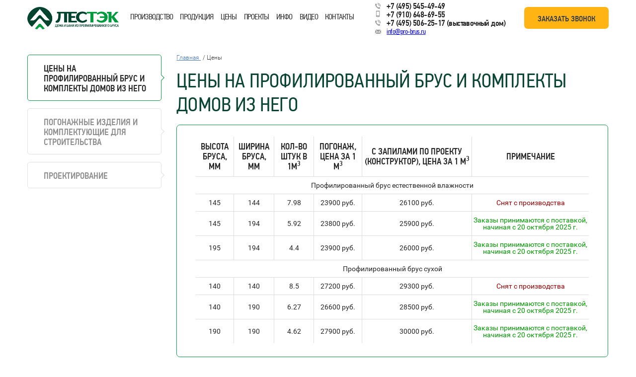

--- FILE ---
content_type: text/html; charset=utf-8
request_url: https://pro-brus.ru/prices/
body_size: 6082
content:
<!DOCTYPE html>
<html>
<head lang="ru" >
	<meta charset="UTF-8">
	<meta name="viewport" content="width=device-width, initial-scale=1.0">
	<meta name="yandex" content="noyaca"/>
	<meta name="yandex" content="noodp"/>
	<meta name="description" content="В этом разделе опубликованы цены на профилированный брус и комплекты домов из него, а также другую нашу продукцию и услуги."/>
	<meta name="keywords" content="профилированный брус цена, стоимость профилированного бруса"/>
		<link rel="stylesheet" type="text/css" href="/site/templates/static/css/styles.css">
	<link rel="stylesheet" type="text/css" href="/site/templates/static/css/styles-upd.css">	
	<link rel="shortcut icon" href="/site/templates/static/img/favicon.ico" type="image/x-icon">
	<link rel='canonical' href='https://pro-brus.ru/prices/'>	<title>Цены на профилированный брус – pro-brus.ru</title>
</head>

<body class="desktop blog-page">

<header class="section section--header">
	<div class="header container">

		<div class="cover"></div>

		<div class="logo">
							<a href="/" class="logo__link">
					<img src="/site/templates/static/img/logo.png" alt="Лестек" class="logo__img">
				</a>
					</div>

		<nav class="topmenu menu menu--horizontal menu--dropdown">
			<button class="button button--close"></button>
			<ul class="topmenu__list topmenu__list--parent menu__list menu__list--parent">
				<li class='menu__item topmenu__item topmenu__item--parent menu__item--parent'><a class='menu__link topmenu__link' href='/production/'>Производство</a><ul class='topmenu__list topmenu__list--manufacture topmenu__list--child menu__list menu__list--child'><li class='menu__item topmenu__item topmenu__item--child'><a class='menu__link topmenu__link' href='/production/profilirovannyiy-brus-estestvennoy-vlazhnosti/'>Профилированный брус естественной влажности</a></li><li class='menu__item topmenu__item topmenu__item--child'><a class='menu__link topmenu__link' href='/production/suhoy-profilirovannyiy-brus/'>Сухой профилированный брус</a></li></ul><li class='menu__item topmenu__item topmenu__item--parent menu__item--parent'><a class='menu__link topmenu__link' href='/products/'>Продукция</a><ul class='topmenu__list topmenu__list--production topmenu__list--child menu__list menu__list--child'><li class='menu__item topmenu__item topmenu__item--child'><a class='menu__link topmenu__link' href='/products/brus-profilirovannyiy-estestvennoy-vlazhnosti/'>Брус профилированный естественной влажности</a></li><li class='menu__item topmenu__item topmenu__item--child'><a class='menu__link topmenu__link' href='/products/brus-profilirovannyiy-suhoy/'>Брус профилированный сухой</a></li><li class='menu__item topmenu__item topmenu__item--child'><a class='menu__link topmenu__link' href='/products/domokomplekty-iz-profilirovannogo-brusa/'>Домокомплекты из профилированного бруса</a></li><li class='menu__item topmenu__item topmenu__item--child'><a class='menu__link topmenu__link' href='/products/blokhaus/'>Блокхаус</a></li><li class='menu__item topmenu__item topmenu__item--child'><a class='menu__link topmenu__link' href='/products/polovaya-doska/'>Половая доска</a></li></ul><li class='menu__item topmenu__item topmenu__item--parent menu__item--parent'><div class='menu__link topmenu__link'>Цены</div><ul class='topmenu__list topmenu__list--price topmenu__list--child menu__list menu__list--child'><li class='menu__item topmenu__item topmenu__item--child'><div class='menu__link topmenu__link'>Цены на профилированный брус и комплекты домов из него</div></li><li class='menu__item topmenu__item topmenu__item--child'><a class='menu__link topmenu__link' href='/prices/pogonazhnyie-izdeliya-i-komplektuyushhie-dlya-stroitelstva/'>Погонажные изделия и комплектующие для строительства</a></li><li class='menu__item topmenu__item topmenu__item--child'><a class='menu__link topmenu__link' href='/prices/proektirovanie/'>Проектирование</a></li></ul><li class='menu__item topmenu__item'><a class='menu__link topmenu__link' href='/proekty-domov-iz-brusa/'>Проекты</a><li class='menu__item topmenu__item topmenu__item--parent menu__item--parent'><a class='menu__link topmenu__link' href='/info/'>Инфо</a><ul class='topmenu__list topmenu__list--info topmenu__list--child menu__list menu__list--child'><li class='menu__item topmenu__item topmenu__item--child'><a class='menu__link topmenu__link' href='/info/otzyivyi-klientov/'>Отзывы клиентов</a></li><li class='menu__item topmenu__item topmenu__item--child'><a class='menu__link topmenu__link' href='/info/construction/'>Строительство</a></li><li class='menu__item topmenu__item topmenu__item--child'><a class='menu__link topmenu__link' href='/info/dokumentatsiy/'>Документация</a></li><li class='menu__item topmenu__item topmenu__item--child'><a class='menu__link topmenu__link' href='/info/stati/'>Статьи</a></li><li class='menu__item topmenu__item topmenu__item--child'><a class='menu__link topmenu__link' href='/info/partneryi/'>Партнеры</a></li><li class='menu__item topmenu__item topmenu__item--child'><a class='menu__link topmenu__link' href='/info/fotogalereya/'>Фотогалерея</a></li></ul><li class='menu__item topmenu__item'><a class='menu__link topmenu__link' href='/video/'>Видео</a><li class='menu__item topmenu__item topmenu__item--parent menu__item--parent'><a class='menu__link topmenu__link' href='/contacts/'>Контакты</a><ul class='topmenu__list topmenu__list--contacts topmenu__list--child menu__list menu__list--child'><li class='menu__item topmenu__item topmenu__item--child'><a class='menu__link topmenu__link' href='/contacts/'>Контактная информация</a></li><li class='menu__item topmenu__item topmenu__item--child'><a class='menu__link topmenu__link' href='/contacts/demo-dom/'>Выставочный дом</a></li><li class='menu__item topmenu__item topmenu__item--child'><a class='menu__link topmenu__link' href='/contacts/kak-sdelat-zakaz/'>Как сделать заказ</a></li><li class='menu__item topmenu__item topmenu__item--child'><a class='menu__link topmenu__link' href='/contacts/forma-obratnoy-svyazi/'>Форма обратной связи</a></li></ul>			</ul>
		</nav>

		<div class="top-contacts">
			<div class="top-contacts__item top-contacts__item--phone"><img class="icon icon--top-phone"
																		src="/site/templates/static/img/icon--top-phone.png"
																		alt=""><span class="ya-phone-top"><a href="tel:+74955454949" class="top-contacts__link">+7 (495) 545-49-49</a></span>
			</div>
			<div class="top-contacts__item top-contacts__item--mobile"><img class="icon icon--top-mobile"
																			src="/site/templates/static/img/icon--top-mobile.png"
																			alt=""><a href="tel:+79106486955" class="top-contacts__link">+7 (910) 648-69-55</a>
			</div>
			<div class="top-contacts__item top-contacts__item--phone"><img class="icon icon--top-phone"
																		src="/site/templates/static/img/icon--top-phone.png"
																		alt=""><span class="ya-phone-top"><a href="tel:+74955062517" class="top-contacts__link">+7 (495) 506-25-17</a> <span class="top-contacts__link-descr">(выставочный дом)</span></span>
			</div>
			<div class="top-contacts__item top-contacts__item--email"><img class="icon icon--top-email"
																		src="/site/templates/static/img/icon--top-email.png"
																		alt=""><a href="mailto:info@pro-brus.ru">info@pro-brus.ru</a>
			</div>
		</div>

		<div class="header__buttons">
			<button class="call-button button button--yellow">Заказать звонок</button>
			<button class="menu-button button button--transparent"></button>
		</div>
		<div class="form-cover"></div>
		<div class="call user-content">
			<button class="button button--call-close"></button>
			<div class="user-content">

				<div class="form">
	<form id="call" action="/" method="post">
		<div class="heading">Заказать звонок</div>
				<p></p>
		<input name="name" placeholder="Ваше имя" type="text" value='' required pattern="[A-Z А-Яa-zа-я.-]+">
		<input name="phone" placeholder="Телефон" type="text" value='' required pattern="[0-9-+]{6,16}">
				<input type="hidden" name="url" value="/prices/">
		<input type="hidden" name="subject" value="Запрос с сайта pro-brus.ru: Заказ звонка">
		<textarea name="message" placeholder="Сообщение" required></textarea>
		<input name="important" id="form_importamt_msg" type="text" value=''>
		<div id="g-recaptcha-696e6d847b40b" class="g-recaptcha" data-id="g-recaptcha-696e6d847b40b" data-hl="" data-sitekey="6Lc1fhgUAAAAABn3JAQH5bb0LDxBzcie_Fg268Db" data-theme="light" data-type="image" data-size="normal" data-index="0" ></div>		<button type="submit" class="button button--yellow" style="padding-left:30px;padding-right:30px;">Оставить заявку</button>
	</form>
	<script type="text/javascript">
                    var onloadReCaptchaCallback = function(){
                        jQuery('.g-recaptcha').each(function() {
                            var _this = jQuery(this);
                            var recaptchaID = _this.data('id'),
                                hl = _this.data('hl'),
                                sitekey = _this.data('sitekey'),
                                theme = _this.data('theme'),
                                type = _this.data('type'),
                                size = _this.data('size'),
                                index = _this.data('index');
                            if(recaptchaID !== undefined) {
                                var recaptchaWidget = grecaptcha.render(recaptchaID, {
                                    'hl' : hl,
                                    'sitekey' : sitekey,
                                    'theme' : theme,
                                    'type' : type,
                                    'size' : size,
                                    'index' : index
                                });
                                grecaptcha.getResponse(recaptchaWidget);
                                grecaptcha.reset(recaptchaWidget);
                            }
                        });
                    };
                </script>			<script src='https://www.google.com/recaptcha/api.js?onload=onloadReCaptchaCallback&render=explicit' async defer></script>
	</div>			</div>
		</div>

	</div>
</header>

<section class="section section--body">
	<div class="container">

		<section class="section section--sidebar sidebar">
		<nav class="sidebar-menu menu">
			<ul class="menu__list sidebar-menu__list">
				<li class='menu__item sidebar-menu__item sidebar-menu__item--active'><div class='menu__link sidebar-menu__link'>Цены на профилированный брус и комплекты домов из него</div></li><li class='menu__item sidebar-menu__item'><a class='menu__link sidebar-menu__link' href='/prices/pogonazhnyie-izdeliya-i-komplektuyushhie-dlya-stroitelstva/'>Погонажные изделия и комплектующие для строительства</a></li><li class='menu__item sidebar-menu__item'><a class='menu__link sidebar-menu__link' href='/prices/proektirovanie/'>Проектирование</a></li>			</ul>
		</nav>
	</section>
		<section class="section section--main">

			<div class="breadcrumbs">
	<ul class="breadcrumbs__list" itemscope itemtype="https://schema.org/BreadcrumbList">
					<li itemprop='itemListElement' itemscope itemtype='https://schema.org/ListItem' class='breadcrumbs__item'>
				<a itemprop='item' class='breadcrumbs__link' href='/'>
					<span itemprop='name'>Главная</span>
				</a>
				<meta itemprop='position' content='1' />
			</li>
		<li itemprop='itemListElement' itemscope itemtype='https://schema.org/ListItem' class='breadcrumbs__item breadcrumbs__item--current'><a itemprop='item'><span itemprop='name' class='breadcrumbs__current'>Цены</span></a><meta itemprop='position' content='2' /></li>	</ul>
</div>
			<div class="user-content">

									<h1>Цены на профилированный брус и комплекты домов из него</h1>
				

				<div class="project__price">
					
				<table>
					<thead>
						<tr>
							<th>Высота бруса, мм</th>
						<th>Ширина бруса, мм</th>
						<th>Кол-во штук в 1м<sup>3</sup></th>
						<th>Погонаж, цена за 1 м<sup>3</sup></th>
						<th>С запилами по проекту (конструктор), цена за 1 м<sup>3</sup></th>														<th>Примечание</th>
													</tr>
					</thead>
					<tbody>

											<tr>
							<td colspan="6">Профилированный брус естественной влажности</td>
						</tr>
													<tr>
								<td>145</td>
								<td>144</td>
								<td>7.98</td>
								<td>23900 руб.</td>
								<td>26100 руб.</td>
								<td><span style="color:#990000;">Снят с производства</span></td>
							</tr>
													<tr>
								<td>145</td>
								<td>194</td>
								<td>5.92</td>
								<td>23800 руб.</td>
								<td>25900 руб.</td>
								<td><span style="color:#009900;">Заказы принимаются с поставкой, начиная с 20&nbsp;октября 2025&nbsp;г.</span></td>
							</tr>
													<tr>
								<td>195</td>
								<td>194</td>
								<td>4.4</td>
								<td>23900 руб.</td>
								<td>26000 руб.</td>
								<td><span style="color:#009900;">Заказы принимаются с поставкой, начиная с 20&nbsp;октября 2025&nbsp;г.</span></td>
							</tr>
												<tr>
							<td colspan="6">Профилированный брус сухой</td>
						</tr>
													<tr>
								<td>140</td>
								<td>140</td>
								<td>8.5</td>
								<td>27200 руб.</td>
								<td>29300 руб.</td>
								<td><span style="color:#990000;">Снят с производства</span></td>								
							</tr>
													<tr>
								<td>140</td>
								<td>190</td>
								<td>6.27</td>
								<td>26600 руб.</td>
								<td>28500 руб.</td>
								<td><span style="color:#009900;">Заказы принимаются с поставкой, начиная с 20&nbsp;октября 2025&nbsp;г.</span></td>								
							</tr>
													<tr>
								<td>190</td>
								<td>190</td>
								<td>4.62</td>
								<td>27900 руб.</td>
								<td>30000 руб.</td>
								<td><span style="color:#009900;">Заказы принимаются с поставкой, начиная с 20&nbsp;октября 2025&nbsp;г.</span></td>								
							</tr>
											
					</tbody>
				</table>
				
			</div>

							<p><strong>* Цена исполнения текущих договоров. По новым договорам цена не фиксируется, определяется на момент исполнения и может отличаться от текущей цены.</strong></p>

<h2>ЦЕНЫ НА ДОПОЛНИТЕЛЬНЫЕ УСЛУГИ</h2>

<p>Антисептирование профилированного бруса препаратом «Сенеж Евротранс» методом окунания — 500 руб./м³.</p>

<p>Доставка бруса автомашиной КАМАЗ с прицепом (максимальная грузоподъемность 32 м³) — 75 руб./км.</p>

<p>Примечание: при расчете стоимости доставки учитывается расстояние от места производства до места доставки и обратно.</p>			
							<div class="category-page__materials">
					<div class="category-page__materials-items">
						<div class="user-content">
	<h2>ПРАЙС-ЛИСТ</h2>

<p>Прайс-лист содержит информацию о номенклатуре и стоимости производимой нашей фирмой продукции, а также об оказываемых дополнительных услугах.</p>

<p>Обращаем внимание, что многие компании <a href="/">продают профилированный брус</a>, считая объем бруса до строгания (профилирования), т.е. вместо размеров145х144 мм указывают размер 150х150 мм. В связи с этим, цены на брус получаются якобы меньше.</p></div>					</div>

					
<div class="category-page__materials-download">
	<div class="category-page__materials-img">
		<a href="/site/assets/files/1051/catalog_pro-brus.pdf" class="category-page__materials-download-link">
			<span class="category-page__materials-topimg"></span>
			<span class="category-page__materials-leftimg"></span>
			<span class="category-page__materials-rightimg"></span>
		</a>
	</div>
	<div class="category-page__materials-desc">Вы можете скачать полный каталог проектов домов и бань из профилированного бруса с ценами на стеновой комплект в формате PDF.
	</div>
</div>
									</div>

		</section>
	</div>
</section>
<section class="section section--bootmenu">
	<div class="container">
		<nav class="bootmenu menu menu--horizontal">

			<ul class="bootmenu__list menu__list menu__list--parent">
				
				<li class='bootmenu__item menu__item'><a href='/production/' class='bootmenu__link menu__link'>Производство</a></li>
				<li class='bootmenu__item menu__item'><a href='/products/' class='bootmenu__link menu__link'>Продукция</a></li>
				<li class='bootmenu__item menu__item'><div class='bootmenu__link menu__link'>Цены</div></li>
				<li class='bootmenu__item menu__item'><a href='/proekty-domov-iz-brusa/' class='bootmenu__link menu__link'>Проекты</a></li>
				<li class='bootmenu__item menu__item'><a href='/info/' class='bootmenu__link menu__link'>Инфо</a></li>
				<li class='bootmenu__item menu__item'><a href='/video/' class='bootmenu__link menu__link'>Видео</a></li>
				<li class='bootmenu__item menu__item'><a href='/contacts/' class='bootmenu__link menu__link'>Контакты</a></li>			</ul>
		</nav>
	</div>
</section>
<div class="toTop"></div>
<footer class="section section--footer">
	<div class="footer container">
		<div class="boot-submenu">

			<div class="boot-submenu__nav">
				<div class='boot-submenu__block'><div class='heading'>Производство</div><ul class='boot-submenu__list menu__list'><li class='boot-submenu__item menu__item'><a class='boot-submenu__link menu__link' href='/production/profilirovannyiy-brus-estestvennoy-vlazhnosti/'>Профилированный брус естественной влажности</a></li><li class='boot-submenu__item menu__item'><a class='boot-submenu__link menu__link' href='/production/suhoy-profilirovannyiy-brus/'>Сухой профилированный брус</a></li></ul></div><div class='boot-submenu__block'><div class='heading'>Продукция</div><ul class='boot-submenu__list menu__list'><li class='boot-submenu__item menu__item'><a class='boot-submenu__link menu__link' href='/products/brus-profilirovannyiy-estestvennoy-vlazhnosti/'>Брус профилированный естественной влажности</a></li><li class='boot-submenu__item menu__item'><a class='boot-submenu__link menu__link' href='/products/brus-profilirovannyiy-suhoy/'>Брус профилированный сухой</a></li><li class='boot-submenu__item menu__item'><a class='boot-submenu__link menu__link' href='/products/domokomplekty-iz-profilirovannogo-brusa/'>Домокомплекты из профилированного бруса</a></li><li class='boot-submenu__item menu__item'><a class='boot-submenu__link menu__link' href='/products/blokhaus/'>Блокхаус</a></li><li class='boot-submenu__item menu__item'><a class='boot-submenu__link menu__link' href='/products/polovaya-doska/'>Половая доска</a></li></ul></div><div class='boot-submenu__block'><div class='heading'>Цены</div><ul class='boot-submenu__list menu__list'><li class='boot-submenu__item menu__item'><div class='boot-submenu__link menu__link'>Цены на профилированный брус и комплекты домов из него</div></li><li class='boot-submenu__item menu__item'><a class='boot-submenu__link menu__link' href='/prices/pogonazhnyie-izdeliya-i-komplektuyushhie-dlya-stroitelstva/'>Погонажные изделия и комплектующие для строительства</a></li><li class='boot-submenu__item menu__item'><a class='boot-submenu__link menu__link' href='/prices/proektirovanie/'>Проектирование</a></li></ul></div><div class='boot-submenu__block'><div class='heading'>Инфо</div><ul class='boot-submenu__list menu__list'><li class='boot-submenu__item menu__item'><a class='boot-submenu__link menu__link' href='/info/otzyivyi-klientov/'>Отзывы клиентов</a></li><li class='boot-submenu__item menu__item'><a class='boot-submenu__link menu__link' href='/info/construction/'>Строительство</a></li><li class='boot-submenu__item menu__item'><a class='boot-submenu__link menu__link' href='/info/dokumentatsiy/'>Документация</a></li><li class='boot-submenu__item menu__item'><a class='boot-submenu__link menu__link' href='/info/stati/'>Статьи</a></li><li class='boot-submenu__item menu__item'><a class='boot-submenu__link menu__link' href='/info/partneryi/'>Партнеры</a></li><li class='boot-submenu__item menu__item'><a class='boot-submenu__link menu__link' href='/info/fotogalereya/'>Фотогалерея</a></li></ul></div><div class='boot-submenu__block'><div class='heading'>Контакты</div><ul class='boot-submenu__list menu__list'><li class='boot-submenu__item menu__item'><a class='boot-submenu__link menu__link' href='/contacts/'>Контактная информация</a></li><li class='boot-submenu__item menu__item'><a class='boot-submenu__link menu__link' href='/contacts/demo-dom/'>Выставочный дом</a></li><li class='boot-submenu__item menu__item'><a class='boot-submenu__link menu__link' href='/contacts/kak-sdelat-zakaz/'>Как сделать заказ</a></li><li class='boot-submenu__item menu__item'><a class='boot-submenu__link menu__link' href='/contacts/forma-obratnoy-svyazi/'>Форма обратной связи</a></li></ul></div>			</div>

			<div class="footer__contacts">
				<div class="footer__contacts-heading heading">Контактная информация</div>

				<p class="footer__contacts-name">Адрес</p>

				<p class="footer__contacts-info footer__contacts-info--address">
					<img class="icon icon--boot-address" src="/site/templates/static/img/icon--boot-address.png"
						 alt="">
					г.Тверь, ул.Серебряковская пристань, д.5				</p>

				<p class="footer__contacts-name">Телефон</p>

				<p class="footer__contacts-info footer__contacts-info--phone">
					<img class="icon icon--boot-phone" src="/site/templates/static/img/icon--boot-phone.png"
						 alt="">
					<span class="ya-phone-btm">+7 (495) 545-49-49</span><br />
					<img class="icon icon--boot-mobile" src="/site/templates/static/img/icon--boot-mobile.png"
						 alt="">
					+7 (910) 648-69-55				</p>

				<p class="footer__contacts-name">E-mail</p>

				<p class="footer__contacts-info footer__contacts-info--email">
					<img class="icon icon--boot-email" src="/site/templates/static/img/icon--boot-email.png"
						 alt="">
					info@pro-brus.ru				</p>
			</div>

		</div>
	</div>
</footer>

<section class="section section--copy">
	<div class="copy copy-left container">
		2008-2026 &copy; ЛЕСТЕК. Все права защищены
	</div>
	<div class="copy copy-right container">
		<a href="https://site69.ru">Создание сайта - Site69</a>
	</div>
<!--noindex-->
<!--LiveInternet counter--><script type="text/javascript"><!--
document.write("<a href='http://www.liveinternet.ru/click' "+
"target=_blank rel='nofollow'><img src='//counter.yadro.ru/hit?t44.1;r"+
escape(document.referrer)+((typeof(screen)=="undefined")?"":
";s"+screen.width+"*"+screen.height+"*"+(screen.colorDepth?
screen.colorDepth:screen.pixelDepth))+";u"+escape(document.URL)+
";"+Math.random()+
"' alt='' title='LiveInternet' "+
"border='0' width='12' height='12' style='margin-top:12px;'><\/a>")
//--></script><!--/LiveInternet--><!--/noindex-->
</section>
<!-- Yandex.Metrika counter -->
<script type="text/javascript">
	(function (d, w, c) {
		(w[c] = w[c] || []).push(function() {
			try {
				w.yaCounter9785104 = new Ya.Metrika({
					id:9785104,
					clickmap:true,
					trackLinks:true,
					accurateTrackBounce:true,
					webvisor:true
				});
			} catch(e) { }
		});

		var n = d.getElementsByTagName("script")[0],
			s = d.createElement("script"),
			f = function () { n.parentNode.insertBefore(s, n); };
		s.type = "text/javascript";
		s.async = true;
		s.src = "https://mc.yandex.ru/metrika/watch.js";

		if (w.opera == "[object Opera]") {
			d.addEventListener("DOMContentLoaded", f, false);
		} else { f(); }
	})(document, window, "yandex_metrika_callbacks");
</script>
<noscript><div><img src="https://mc.yandex.ru/watch/9785104" style="position:absolute; left:-9999px;" alt="" /></div></noscript>
<!-- /Yandex.Metrika counter -->
<script>
	(function(i,s,o,g,r,a,m){i['GoogleAnalyticsObject']=r;i[r]=i[r]||function(){
			(i[r].q=i[r].q||[]).push(arguments)},i[r].l=1*new Date();a=s.createElement(o),
		m=s.getElementsByTagName(o)[0];a.async=1;a.src=g;m.parentNode.insertBefore(a,m)
	})(window,document,'script','https://www.google-analytics.com/analytics.js','ga');

	ga('create', 'UA-36131503-1', 'auto');
	ga('send', 'pageview');

</script>
<script type="text/javascript" src="/site/templates/static/js/main.js"></script>
</body>
</html>

--- FILE ---
content_type: text/html; charset=utf-8
request_url: https://www.google.com/recaptcha/api2/anchor?ar=1&k=6Lc1fhgUAAAAABn3JAQH5bb0LDxBzcie_Fg268Db&co=aHR0cHM6Ly9wcm8tYnJ1cy5ydTo0NDM.&hl=en&type=image&v=PoyoqOPhxBO7pBk68S4YbpHZ&theme=light&size=normal&anchor-ms=20000&execute-ms=30000&cb=wvvn3wxqmbj7
body_size: 49505
content:
<!DOCTYPE HTML><html dir="ltr" lang="en"><head><meta http-equiv="Content-Type" content="text/html; charset=UTF-8">
<meta http-equiv="X-UA-Compatible" content="IE=edge">
<title>reCAPTCHA</title>
<style type="text/css">
/* cyrillic-ext */
@font-face {
  font-family: 'Roboto';
  font-style: normal;
  font-weight: 400;
  font-stretch: 100%;
  src: url(//fonts.gstatic.com/s/roboto/v48/KFO7CnqEu92Fr1ME7kSn66aGLdTylUAMa3GUBHMdazTgWw.woff2) format('woff2');
  unicode-range: U+0460-052F, U+1C80-1C8A, U+20B4, U+2DE0-2DFF, U+A640-A69F, U+FE2E-FE2F;
}
/* cyrillic */
@font-face {
  font-family: 'Roboto';
  font-style: normal;
  font-weight: 400;
  font-stretch: 100%;
  src: url(//fonts.gstatic.com/s/roboto/v48/KFO7CnqEu92Fr1ME7kSn66aGLdTylUAMa3iUBHMdazTgWw.woff2) format('woff2');
  unicode-range: U+0301, U+0400-045F, U+0490-0491, U+04B0-04B1, U+2116;
}
/* greek-ext */
@font-face {
  font-family: 'Roboto';
  font-style: normal;
  font-weight: 400;
  font-stretch: 100%;
  src: url(//fonts.gstatic.com/s/roboto/v48/KFO7CnqEu92Fr1ME7kSn66aGLdTylUAMa3CUBHMdazTgWw.woff2) format('woff2');
  unicode-range: U+1F00-1FFF;
}
/* greek */
@font-face {
  font-family: 'Roboto';
  font-style: normal;
  font-weight: 400;
  font-stretch: 100%;
  src: url(//fonts.gstatic.com/s/roboto/v48/KFO7CnqEu92Fr1ME7kSn66aGLdTylUAMa3-UBHMdazTgWw.woff2) format('woff2');
  unicode-range: U+0370-0377, U+037A-037F, U+0384-038A, U+038C, U+038E-03A1, U+03A3-03FF;
}
/* math */
@font-face {
  font-family: 'Roboto';
  font-style: normal;
  font-weight: 400;
  font-stretch: 100%;
  src: url(//fonts.gstatic.com/s/roboto/v48/KFO7CnqEu92Fr1ME7kSn66aGLdTylUAMawCUBHMdazTgWw.woff2) format('woff2');
  unicode-range: U+0302-0303, U+0305, U+0307-0308, U+0310, U+0312, U+0315, U+031A, U+0326-0327, U+032C, U+032F-0330, U+0332-0333, U+0338, U+033A, U+0346, U+034D, U+0391-03A1, U+03A3-03A9, U+03B1-03C9, U+03D1, U+03D5-03D6, U+03F0-03F1, U+03F4-03F5, U+2016-2017, U+2034-2038, U+203C, U+2040, U+2043, U+2047, U+2050, U+2057, U+205F, U+2070-2071, U+2074-208E, U+2090-209C, U+20D0-20DC, U+20E1, U+20E5-20EF, U+2100-2112, U+2114-2115, U+2117-2121, U+2123-214F, U+2190, U+2192, U+2194-21AE, U+21B0-21E5, U+21F1-21F2, U+21F4-2211, U+2213-2214, U+2216-22FF, U+2308-230B, U+2310, U+2319, U+231C-2321, U+2336-237A, U+237C, U+2395, U+239B-23B7, U+23D0, U+23DC-23E1, U+2474-2475, U+25AF, U+25B3, U+25B7, U+25BD, U+25C1, U+25CA, U+25CC, U+25FB, U+266D-266F, U+27C0-27FF, U+2900-2AFF, U+2B0E-2B11, U+2B30-2B4C, U+2BFE, U+3030, U+FF5B, U+FF5D, U+1D400-1D7FF, U+1EE00-1EEFF;
}
/* symbols */
@font-face {
  font-family: 'Roboto';
  font-style: normal;
  font-weight: 400;
  font-stretch: 100%;
  src: url(//fonts.gstatic.com/s/roboto/v48/KFO7CnqEu92Fr1ME7kSn66aGLdTylUAMaxKUBHMdazTgWw.woff2) format('woff2');
  unicode-range: U+0001-000C, U+000E-001F, U+007F-009F, U+20DD-20E0, U+20E2-20E4, U+2150-218F, U+2190, U+2192, U+2194-2199, U+21AF, U+21E6-21F0, U+21F3, U+2218-2219, U+2299, U+22C4-22C6, U+2300-243F, U+2440-244A, U+2460-24FF, U+25A0-27BF, U+2800-28FF, U+2921-2922, U+2981, U+29BF, U+29EB, U+2B00-2BFF, U+4DC0-4DFF, U+FFF9-FFFB, U+10140-1018E, U+10190-1019C, U+101A0, U+101D0-101FD, U+102E0-102FB, U+10E60-10E7E, U+1D2C0-1D2D3, U+1D2E0-1D37F, U+1F000-1F0FF, U+1F100-1F1AD, U+1F1E6-1F1FF, U+1F30D-1F30F, U+1F315, U+1F31C, U+1F31E, U+1F320-1F32C, U+1F336, U+1F378, U+1F37D, U+1F382, U+1F393-1F39F, U+1F3A7-1F3A8, U+1F3AC-1F3AF, U+1F3C2, U+1F3C4-1F3C6, U+1F3CA-1F3CE, U+1F3D4-1F3E0, U+1F3ED, U+1F3F1-1F3F3, U+1F3F5-1F3F7, U+1F408, U+1F415, U+1F41F, U+1F426, U+1F43F, U+1F441-1F442, U+1F444, U+1F446-1F449, U+1F44C-1F44E, U+1F453, U+1F46A, U+1F47D, U+1F4A3, U+1F4B0, U+1F4B3, U+1F4B9, U+1F4BB, U+1F4BF, U+1F4C8-1F4CB, U+1F4D6, U+1F4DA, U+1F4DF, U+1F4E3-1F4E6, U+1F4EA-1F4ED, U+1F4F7, U+1F4F9-1F4FB, U+1F4FD-1F4FE, U+1F503, U+1F507-1F50B, U+1F50D, U+1F512-1F513, U+1F53E-1F54A, U+1F54F-1F5FA, U+1F610, U+1F650-1F67F, U+1F687, U+1F68D, U+1F691, U+1F694, U+1F698, U+1F6AD, U+1F6B2, U+1F6B9-1F6BA, U+1F6BC, U+1F6C6-1F6CF, U+1F6D3-1F6D7, U+1F6E0-1F6EA, U+1F6F0-1F6F3, U+1F6F7-1F6FC, U+1F700-1F7FF, U+1F800-1F80B, U+1F810-1F847, U+1F850-1F859, U+1F860-1F887, U+1F890-1F8AD, U+1F8B0-1F8BB, U+1F8C0-1F8C1, U+1F900-1F90B, U+1F93B, U+1F946, U+1F984, U+1F996, U+1F9E9, U+1FA00-1FA6F, U+1FA70-1FA7C, U+1FA80-1FA89, U+1FA8F-1FAC6, U+1FACE-1FADC, U+1FADF-1FAE9, U+1FAF0-1FAF8, U+1FB00-1FBFF;
}
/* vietnamese */
@font-face {
  font-family: 'Roboto';
  font-style: normal;
  font-weight: 400;
  font-stretch: 100%;
  src: url(//fonts.gstatic.com/s/roboto/v48/KFO7CnqEu92Fr1ME7kSn66aGLdTylUAMa3OUBHMdazTgWw.woff2) format('woff2');
  unicode-range: U+0102-0103, U+0110-0111, U+0128-0129, U+0168-0169, U+01A0-01A1, U+01AF-01B0, U+0300-0301, U+0303-0304, U+0308-0309, U+0323, U+0329, U+1EA0-1EF9, U+20AB;
}
/* latin-ext */
@font-face {
  font-family: 'Roboto';
  font-style: normal;
  font-weight: 400;
  font-stretch: 100%;
  src: url(//fonts.gstatic.com/s/roboto/v48/KFO7CnqEu92Fr1ME7kSn66aGLdTylUAMa3KUBHMdazTgWw.woff2) format('woff2');
  unicode-range: U+0100-02BA, U+02BD-02C5, U+02C7-02CC, U+02CE-02D7, U+02DD-02FF, U+0304, U+0308, U+0329, U+1D00-1DBF, U+1E00-1E9F, U+1EF2-1EFF, U+2020, U+20A0-20AB, U+20AD-20C0, U+2113, U+2C60-2C7F, U+A720-A7FF;
}
/* latin */
@font-face {
  font-family: 'Roboto';
  font-style: normal;
  font-weight: 400;
  font-stretch: 100%;
  src: url(//fonts.gstatic.com/s/roboto/v48/KFO7CnqEu92Fr1ME7kSn66aGLdTylUAMa3yUBHMdazQ.woff2) format('woff2');
  unicode-range: U+0000-00FF, U+0131, U+0152-0153, U+02BB-02BC, U+02C6, U+02DA, U+02DC, U+0304, U+0308, U+0329, U+2000-206F, U+20AC, U+2122, U+2191, U+2193, U+2212, U+2215, U+FEFF, U+FFFD;
}
/* cyrillic-ext */
@font-face {
  font-family: 'Roboto';
  font-style: normal;
  font-weight: 500;
  font-stretch: 100%;
  src: url(//fonts.gstatic.com/s/roboto/v48/KFO7CnqEu92Fr1ME7kSn66aGLdTylUAMa3GUBHMdazTgWw.woff2) format('woff2');
  unicode-range: U+0460-052F, U+1C80-1C8A, U+20B4, U+2DE0-2DFF, U+A640-A69F, U+FE2E-FE2F;
}
/* cyrillic */
@font-face {
  font-family: 'Roboto';
  font-style: normal;
  font-weight: 500;
  font-stretch: 100%;
  src: url(//fonts.gstatic.com/s/roboto/v48/KFO7CnqEu92Fr1ME7kSn66aGLdTylUAMa3iUBHMdazTgWw.woff2) format('woff2');
  unicode-range: U+0301, U+0400-045F, U+0490-0491, U+04B0-04B1, U+2116;
}
/* greek-ext */
@font-face {
  font-family: 'Roboto';
  font-style: normal;
  font-weight: 500;
  font-stretch: 100%;
  src: url(//fonts.gstatic.com/s/roboto/v48/KFO7CnqEu92Fr1ME7kSn66aGLdTylUAMa3CUBHMdazTgWw.woff2) format('woff2');
  unicode-range: U+1F00-1FFF;
}
/* greek */
@font-face {
  font-family: 'Roboto';
  font-style: normal;
  font-weight: 500;
  font-stretch: 100%;
  src: url(//fonts.gstatic.com/s/roboto/v48/KFO7CnqEu92Fr1ME7kSn66aGLdTylUAMa3-UBHMdazTgWw.woff2) format('woff2');
  unicode-range: U+0370-0377, U+037A-037F, U+0384-038A, U+038C, U+038E-03A1, U+03A3-03FF;
}
/* math */
@font-face {
  font-family: 'Roboto';
  font-style: normal;
  font-weight: 500;
  font-stretch: 100%;
  src: url(//fonts.gstatic.com/s/roboto/v48/KFO7CnqEu92Fr1ME7kSn66aGLdTylUAMawCUBHMdazTgWw.woff2) format('woff2');
  unicode-range: U+0302-0303, U+0305, U+0307-0308, U+0310, U+0312, U+0315, U+031A, U+0326-0327, U+032C, U+032F-0330, U+0332-0333, U+0338, U+033A, U+0346, U+034D, U+0391-03A1, U+03A3-03A9, U+03B1-03C9, U+03D1, U+03D5-03D6, U+03F0-03F1, U+03F4-03F5, U+2016-2017, U+2034-2038, U+203C, U+2040, U+2043, U+2047, U+2050, U+2057, U+205F, U+2070-2071, U+2074-208E, U+2090-209C, U+20D0-20DC, U+20E1, U+20E5-20EF, U+2100-2112, U+2114-2115, U+2117-2121, U+2123-214F, U+2190, U+2192, U+2194-21AE, U+21B0-21E5, U+21F1-21F2, U+21F4-2211, U+2213-2214, U+2216-22FF, U+2308-230B, U+2310, U+2319, U+231C-2321, U+2336-237A, U+237C, U+2395, U+239B-23B7, U+23D0, U+23DC-23E1, U+2474-2475, U+25AF, U+25B3, U+25B7, U+25BD, U+25C1, U+25CA, U+25CC, U+25FB, U+266D-266F, U+27C0-27FF, U+2900-2AFF, U+2B0E-2B11, U+2B30-2B4C, U+2BFE, U+3030, U+FF5B, U+FF5D, U+1D400-1D7FF, U+1EE00-1EEFF;
}
/* symbols */
@font-face {
  font-family: 'Roboto';
  font-style: normal;
  font-weight: 500;
  font-stretch: 100%;
  src: url(//fonts.gstatic.com/s/roboto/v48/KFO7CnqEu92Fr1ME7kSn66aGLdTylUAMaxKUBHMdazTgWw.woff2) format('woff2');
  unicode-range: U+0001-000C, U+000E-001F, U+007F-009F, U+20DD-20E0, U+20E2-20E4, U+2150-218F, U+2190, U+2192, U+2194-2199, U+21AF, U+21E6-21F0, U+21F3, U+2218-2219, U+2299, U+22C4-22C6, U+2300-243F, U+2440-244A, U+2460-24FF, U+25A0-27BF, U+2800-28FF, U+2921-2922, U+2981, U+29BF, U+29EB, U+2B00-2BFF, U+4DC0-4DFF, U+FFF9-FFFB, U+10140-1018E, U+10190-1019C, U+101A0, U+101D0-101FD, U+102E0-102FB, U+10E60-10E7E, U+1D2C0-1D2D3, U+1D2E0-1D37F, U+1F000-1F0FF, U+1F100-1F1AD, U+1F1E6-1F1FF, U+1F30D-1F30F, U+1F315, U+1F31C, U+1F31E, U+1F320-1F32C, U+1F336, U+1F378, U+1F37D, U+1F382, U+1F393-1F39F, U+1F3A7-1F3A8, U+1F3AC-1F3AF, U+1F3C2, U+1F3C4-1F3C6, U+1F3CA-1F3CE, U+1F3D4-1F3E0, U+1F3ED, U+1F3F1-1F3F3, U+1F3F5-1F3F7, U+1F408, U+1F415, U+1F41F, U+1F426, U+1F43F, U+1F441-1F442, U+1F444, U+1F446-1F449, U+1F44C-1F44E, U+1F453, U+1F46A, U+1F47D, U+1F4A3, U+1F4B0, U+1F4B3, U+1F4B9, U+1F4BB, U+1F4BF, U+1F4C8-1F4CB, U+1F4D6, U+1F4DA, U+1F4DF, U+1F4E3-1F4E6, U+1F4EA-1F4ED, U+1F4F7, U+1F4F9-1F4FB, U+1F4FD-1F4FE, U+1F503, U+1F507-1F50B, U+1F50D, U+1F512-1F513, U+1F53E-1F54A, U+1F54F-1F5FA, U+1F610, U+1F650-1F67F, U+1F687, U+1F68D, U+1F691, U+1F694, U+1F698, U+1F6AD, U+1F6B2, U+1F6B9-1F6BA, U+1F6BC, U+1F6C6-1F6CF, U+1F6D3-1F6D7, U+1F6E0-1F6EA, U+1F6F0-1F6F3, U+1F6F7-1F6FC, U+1F700-1F7FF, U+1F800-1F80B, U+1F810-1F847, U+1F850-1F859, U+1F860-1F887, U+1F890-1F8AD, U+1F8B0-1F8BB, U+1F8C0-1F8C1, U+1F900-1F90B, U+1F93B, U+1F946, U+1F984, U+1F996, U+1F9E9, U+1FA00-1FA6F, U+1FA70-1FA7C, U+1FA80-1FA89, U+1FA8F-1FAC6, U+1FACE-1FADC, U+1FADF-1FAE9, U+1FAF0-1FAF8, U+1FB00-1FBFF;
}
/* vietnamese */
@font-face {
  font-family: 'Roboto';
  font-style: normal;
  font-weight: 500;
  font-stretch: 100%;
  src: url(//fonts.gstatic.com/s/roboto/v48/KFO7CnqEu92Fr1ME7kSn66aGLdTylUAMa3OUBHMdazTgWw.woff2) format('woff2');
  unicode-range: U+0102-0103, U+0110-0111, U+0128-0129, U+0168-0169, U+01A0-01A1, U+01AF-01B0, U+0300-0301, U+0303-0304, U+0308-0309, U+0323, U+0329, U+1EA0-1EF9, U+20AB;
}
/* latin-ext */
@font-face {
  font-family: 'Roboto';
  font-style: normal;
  font-weight: 500;
  font-stretch: 100%;
  src: url(//fonts.gstatic.com/s/roboto/v48/KFO7CnqEu92Fr1ME7kSn66aGLdTylUAMa3KUBHMdazTgWw.woff2) format('woff2');
  unicode-range: U+0100-02BA, U+02BD-02C5, U+02C7-02CC, U+02CE-02D7, U+02DD-02FF, U+0304, U+0308, U+0329, U+1D00-1DBF, U+1E00-1E9F, U+1EF2-1EFF, U+2020, U+20A0-20AB, U+20AD-20C0, U+2113, U+2C60-2C7F, U+A720-A7FF;
}
/* latin */
@font-face {
  font-family: 'Roboto';
  font-style: normal;
  font-weight: 500;
  font-stretch: 100%;
  src: url(//fonts.gstatic.com/s/roboto/v48/KFO7CnqEu92Fr1ME7kSn66aGLdTylUAMa3yUBHMdazQ.woff2) format('woff2');
  unicode-range: U+0000-00FF, U+0131, U+0152-0153, U+02BB-02BC, U+02C6, U+02DA, U+02DC, U+0304, U+0308, U+0329, U+2000-206F, U+20AC, U+2122, U+2191, U+2193, U+2212, U+2215, U+FEFF, U+FFFD;
}
/* cyrillic-ext */
@font-face {
  font-family: 'Roboto';
  font-style: normal;
  font-weight: 900;
  font-stretch: 100%;
  src: url(//fonts.gstatic.com/s/roboto/v48/KFO7CnqEu92Fr1ME7kSn66aGLdTylUAMa3GUBHMdazTgWw.woff2) format('woff2');
  unicode-range: U+0460-052F, U+1C80-1C8A, U+20B4, U+2DE0-2DFF, U+A640-A69F, U+FE2E-FE2F;
}
/* cyrillic */
@font-face {
  font-family: 'Roboto';
  font-style: normal;
  font-weight: 900;
  font-stretch: 100%;
  src: url(//fonts.gstatic.com/s/roboto/v48/KFO7CnqEu92Fr1ME7kSn66aGLdTylUAMa3iUBHMdazTgWw.woff2) format('woff2');
  unicode-range: U+0301, U+0400-045F, U+0490-0491, U+04B0-04B1, U+2116;
}
/* greek-ext */
@font-face {
  font-family: 'Roboto';
  font-style: normal;
  font-weight: 900;
  font-stretch: 100%;
  src: url(//fonts.gstatic.com/s/roboto/v48/KFO7CnqEu92Fr1ME7kSn66aGLdTylUAMa3CUBHMdazTgWw.woff2) format('woff2');
  unicode-range: U+1F00-1FFF;
}
/* greek */
@font-face {
  font-family: 'Roboto';
  font-style: normal;
  font-weight: 900;
  font-stretch: 100%;
  src: url(//fonts.gstatic.com/s/roboto/v48/KFO7CnqEu92Fr1ME7kSn66aGLdTylUAMa3-UBHMdazTgWw.woff2) format('woff2');
  unicode-range: U+0370-0377, U+037A-037F, U+0384-038A, U+038C, U+038E-03A1, U+03A3-03FF;
}
/* math */
@font-face {
  font-family: 'Roboto';
  font-style: normal;
  font-weight: 900;
  font-stretch: 100%;
  src: url(//fonts.gstatic.com/s/roboto/v48/KFO7CnqEu92Fr1ME7kSn66aGLdTylUAMawCUBHMdazTgWw.woff2) format('woff2');
  unicode-range: U+0302-0303, U+0305, U+0307-0308, U+0310, U+0312, U+0315, U+031A, U+0326-0327, U+032C, U+032F-0330, U+0332-0333, U+0338, U+033A, U+0346, U+034D, U+0391-03A1, U+03A3-03A9, U+03B1-03C9, U+03D1, U+03D5-03D6, U+03F0-03F1, U+03F4-03F5, U+2016-2017, U+2034-2038, U+203C, U+2040, U+2043, U+2047, U+2050, U+2057, U+205F, U+2070-2071, U+2074-208E, U+2090-209C, U+20D0-20DC, U+20E1, U+20E5-20EF, U+2100-2112, U+2114-2115, U+2117-2121, U+2123-214F, U+2190, U+2192, U+2194-21AE, U+21B0-21E5, U+21F1-21F2, U+21F4-2211, U+2213-2214, U+2216-22FF, U+2308-230B, U+2310, U+2319, U+231C-2321, U+2336-237A, U+237C, U+2395, U+239B-23B7, U+23D0, U+23DC-23E1, U+2474-2475, U+25AF, U+25B3, U+25B7, U+25BD, U+25C1, U+25CA, U+25CC, U+25FB, U+266D-266F, U+27C0-27FF, U+2900-2AFF, U+2B0E-2B11, U+2B30-2B4C, U+2BFE, U+3030, U+FF5B, U+FF5D, U+1D400-1D7FF, U+1EE00-1EEFF;
}
/* symbols */
@font-face {
  font-family: 'Roboto';
  font-style: normal;
  font-weight: 900;
  font-stretch: 100%;
  src: url(//fonts.gstatic.com/s/roboto/v48/KFO7CnqEu92Fr1ME7kSn66aGLdTylUAMaxKUBHMdazTgWw.woff2) format('woff2');
  unicode-range: U+0001-000C, U+000E-001F, U+007F-009F, U+20DD-20E0, U+20E2-20E4, U+2150-218F, U+2190, U+2192, U+2194-2199, U+21AF, U+21E6-21F0, U+21F3, U+2218-2219, U+2299, U+22C4-22C6, U+2300-243F, U+2440-244A, U+2460-24FF, U+25A0-27BF, U+2800-28FF, U+2921-2922, U+2981, U+29BF, U+29EB, U+2B00-2BFF, U+4DC0-4DFF, U+FFF9-FFFB, U+10140-1018E, U+10190-1019C, U+101A0, U+101D0-101FD, U+102E0-102FB, U+10E60-10E7E, U+1D2C0-1D2D3, U+1D2E0-1D37F, U+1F000-1F0FF, U+1F100-1F1AD, U+1F1E6-1F1FF, U+1F30D-1F30F, U+1F315, U+1F31C, U+1F31E, U+1F320-1F32C, U+1F336, U+1F378, U+1F37D, U+1F382, U+1F393-1F39F, U+1F3A7-1F3A8, U+1F3AC-1F3AF, U+1F3C2, U+1F3C4-1F3C6, U+1F3CA-1F3CE, U+1F3D4-1F3E0, U+1F3ED, U+1F3F1-1F3F3, U+1F3F5-1F3F7, U+1F408, U+1F415, U+1F41F, U+1F426, U+1F43F, U+1F441-1F442, U+1F444, U+1F446-1F449, U+1F44C-1F44E, U+1F453, U+1F46A, U+1F47D, U+1F4A3, U+1F4B0, U+1F4B3, U+1F4B9, U+1F4BB, U+1F4BF, U+1F4C8-1F4CB, U+1F4D6, U+1F4DA, U+1F4DF, U+1F4E3-1F4E6, U+1F4EA-1F4ED, U+1F4F7, U+1F4F9-1F4FB, U+1F4FD-1F4FE, U+1F503, U+1F507-1F50B, U+1F50D, U+1F512-1F513, U+1F53E-1F54A, U+1F54F-1F5FA, U+1F610, U+1F650-1F67F, U+1F687, U+1F68D, U+1F691, U+1F694, U+1F698, U+1F6AD, U+1F6B2, U+1F6B9-1F6BA, U+1F6BC, U+1F6C6-1F6CF, U+1F6D3-1F6D7, U+1F6E0-1F6EA, U+1F6F0-1F6F3, U+1F6F7-1F6FC, U+1F700-1F7FF, U+1F800-1F80B, U+1F810-1F847, U+1F850-1F859, U+1F860-1F887, U+1F890-1F8AD, U+1F8B0-1F8BB, U+1F8C0-1F8C1, U+1F900-1F90B, U+1F93B, U+1F946, U+1F984, U+1F996, U+1F9E9, U+1FA00-1FA6F, U+1FA70-1FA7C, U+1FA80-1FA89, U+1FA8F-1FAC6, U+1FACE-1FADC, U+1FADF-1FAE9, U+1FAF0-1FAF8, U+1FB00-1FBFF;
}
/* vietnamese */
@font-face {
  font-family: 'Roboto';
  font-style: normal;
  font-weight: 900;
  font-stretch: 100%;
  src: url(//fonts.gstatic.com/s/roboto/v48/KFO7CnqEu92Fr1ME7kSn66aGLdTylUAMa3OUBHMdazTgWw.woff2) format('woff2');
  unicode-range: U+0102-0103, U+0110-0111, U+0128-0129, U+0168-0169, U+01A0-01A1, U+01AF-01B0, U+0300-0301, U+0303-0304, U+0308-0309, U+0323, U+0329, U+1EA0-1EF9, U+20AB;
}
/* latin-ext */
@font-face {
  font-family: 'Roboto';
  font-style: normal;
  font-weight: 900;
  font-stretch: 100%;
  src: url(//fonts.gstatic.com/s/roboto/v48/KFO7CnqEu92Fr1ME7kSn66aGLdTylUAMa3KUBHMdazTgWw.woff2) format('woff2');
  unicode-range: U+0100-02BA, U+02BD-02C5, U+02C7-02CC, U+02CE-02D7, U+02DD-02FF, U+0304, U+0308, U+0329, U+1D00-1DBF, U+1E00-1E9F, U+1EF2-1EFF, U+2020, U+20A0-20AB, U+20AD-20C0, U+2113, U+2C60-2C7F, U+A720-A7FF;
}
/* latin */
@font-face {
  font-family: 'Roboto';
  font-style: normal;
  font-weight: 900;
  font-stretch: 100%;
  src: url(//fonts.gstatic.com/s/roboto/v48/KFO7CnqEu92Fr1ME7kSn66aGLdTylUAMa3yUBHMdazQ.woff2) format('woff2');
  unicode-range: U+0000-00FF, U+0131, U+0152-0153, U+02BB-02BC, U+02C6, U+02DA, U+02DC, U+0304, U+0308, U+0329, U+2000-206F, U+20AC, U+2122, U+2191, U+2193, U+2212, U+2215, U+FEFF, U+FFFD;
}

</style>
<link rel="stylesheet" type="text/css" href="https://www.gstatic.com/recaptcha/releases/PoyoqOPhxBO7pBk68S4YbpHZ/styles__ltr.css">
<script nonce="t8xlG5vIryjJLa2WLKnPdg" type="text/javascript">window['__recaptcha_api'] = 'https://www.google.com/recaptcha/api2/';</script>
<script type="text/javascript" src="https://www.gstatic.com/recaptcha/releases/PoyoqOPhxBO7pBk68S4YbpHZ/recaptcha__en.js" nonce="t8xlG5vIryjJLa2WLKnPdg">
      
    </script></head>
<body><div id="rc-anchor-alert" class="rc-anchor-alert"></div>
<input type="hidden" id="recaptcha-token" value="[base64]">
<script type="text/javascript" nonce="t8xlG5vIryjJLa2WLKnPdg">
      recaptcha.anchor.Main.init("[\x22ainput\x22,[\x22bgdata\x22,\x22\x22,\[base64]/[base64]/[base64]/ZyhXLGgpOnEoW04sMjEsbF0sVywwKSxoKSxmYWxzZSxmYWxzZSl9Y2F0Y2goayl7RygzNTgsVyk/[base64]/[base64]/[base64]/[base64]/[base64]/[base64]/[base64]/bmV3IEJbT10oRFswXSk6dz09Mj9uZXcgQltPXShEWzBdLERbMV0pOnc9PTM/bmV3IEJbT10oRFswXSxEWzFdLERbMl0pOnc9PTQ/[base64]/[base64]/[base64]/[base64]/[base64]\\u003d\x22,\[base64]\x22,\x22SsOZM8Oow6vDosOxJcOrw6gbIMOSwp8Awohrwo3CvMKpLsKVwonDj8KWPMObw5/Di8OMw4fDukfDtTdqw5RKNcKPwpfCtMKRbMKCw4fDu8OyLxwgw6/[base64]/CjEolw7/[base64]/DqMKhwq/CkcOlPyjCvMKDw7rDjmYFwrPCoWHDn8OLa8KHwrLCscKqZz/DjEPCucKyA8KmwrzCqGhCw6LCs8ODw6NrD8KsJV/CusKCb0N7w6TCrgZIS8OawoFWQ8K0w6ZYwpotw5YSwroNasKvw6jCqMKPwrrDkMK1ME3Dn3bDjUHCrD9RwqDCsRM6acKuw5t6bcKBNz8pMQRSBMOAwojDmsK2w4LCpcKwWsO5FX0xFsK8eHsxwq/DnsOcw6fCusOnw7wiw5pfJsOswq3DjgnDhWcQw7Fqw61RwqvChG8eAXF7wp5Vw5fCq8KEZUMMaMO2w7sqBGBqwq9hw5UqCUk2wr7CpE/Dp2sAV8KGYQfCqsO1B2piPn7Dg8OKwqvCohoUXsOvw5DCtzFsIUnDqyrDi28rwrdTMsKRw67ClcKLCSoYw5LCox7CjgN0wqExw4LCul8qfhcmwrzCgMK4GcKoEjfCsUTDjsKowr/DjH5LbsKUdXzDsRTCqcO9wp1KWD/[base64]/[base64]/w47Cp8O5N2rCmDxrWV/CnU7CuXRawp5uw67Dq8KVw6/DmH/DvcKCw5LCmsO+w6l8bMKiHMOcTTNUHVQ/asKlw6B/[base64]/[base64]/CrcKQfsK4McKsw7xqw4XDiQfCgWzCoCPDs8KrLcKqFlxdNAoYdcKnHsOWD8OdEk4nw6PCg13DjcOUVMKjwofCm8OGwpBaZsKJwq/CmSDCk8Khwq3ClQtdwqhyw53CiMKEw5rCsUjDlBkLwpXCrcKsw40qwqPDnQsywq/[base64]/woTDjsKwfsK+wqPDizTDvyLCjXUIw6/CnQrDuzXDn8OTcEYtwovDtTrDln/Dq8KGbW8EUsKPwq9kJUTCj8KMw5LDgcOJVMO3wpxpZiEnEHHCjHLDgcO/[base64]/CtVbDhDjDkArCrAwqRWMkwpzCmzHDkMOzASw/HyDDssK6bADDsx3DsAvCvMKJw6jDmcKJBknDoT0Hw7QQw5ZMwqpgwoRuQ8K0UUFqUA/CvcKsw5Ykw7p3CcKUwrFpw6vCsW3DhsKwKsKYw7/[base64]/[base64]/DrMOzwq5uLHjCrcKuTSrCgH8WwrrDnzPCqEvCuQomwqfDoE/Doh4iP2dvw4XDiC/[base64]/DqQLCscKrXHzCncKfwqjDjMK4w7TDu8ObJRHDhF7DgMONwo/[base64]/DomQdUsOSwrUlw7TDnknCv2ARwqfDl8Oiw7DCnMOew59ZH3h/XEPCqitdSMO/SWfDgcKAXwEsfsOGwqYcPCA+bMOqwprDsR/Dp8OORsOCVMOMPMKyw4UqZyE8eCQpb15owqLDtGgtCQNVw6Nrw5Atw4HDmx9gTj1WNmvCgsKkw79bUhtEM8OXwo3DjT/DtcKgEWDDpiF+IyFdwoDCrhJywq0VZ0XChMOJwpnClDzCqyvDr3Yvw4LDlsOEw5oSw5ZKPVbDp8KLw4LDlsOYYcOrBMOXwqoRw5YOXy/DoMKiwr/[base64]/[base64]/[base64]/Ds0IBw7TCqMK/Ujprw4dQw5Bcw7zCpMKpw6nDtsOpYDdMwpdvwqRYfzXCp8K6wrUWwqh/[base64]/Cs11KwqUww4JTHcKZch0wYcK0ZUnDqRtjwqsgwozDucOXQsKXJMOcwoctw6/[base64]/WD9Ew7vDncOdw64/woU7w5ZpwpvDnh0+XVbCtmsgQsKTG8K7wrjDoCfCvz/[base64]/w6QcZcOwdRzDnMKow5AzeMKDXMKgERnDncKEJzE0w4AMwojCiMOLAXHCtsKNaMK2fcKFZsKvZMKSOMObwojCsgpAwqZZecO4asKSw6Fbwo53dsOiWsKMUMOdCMK8w40JIkfCtnbCtcOJwpHDpMOnScKpw7vCr8Kvw4h9NcKZPcOvwqkOwqpsw5J0woNSwqPDpsO/w7TDqWVRGsKUH8KXw6t0wqDCnsOiw4wFUg91w4LDgBtoRyDDn3xAKsKYw6MawpLCgiR+wqDDoiDDicO5wrzDmsOiw4rCkMK7wpBKaMKpDwnCqcOAOcKdY8KOwpIEw4nDtlwLwoTDqXdcw6/DiiJ8WwLDtGbCt8KTwojDrsO0w5duSjdcw4nCm8KlasKsw5hAwprCgcOuw7vDkMK2N8Oiw6vCqUY/w7Q7YgsZw4oaVcOyfQRKw5sTwozCsEMRw5fCnMOOOxwlfyvDsS/Cr8O/[base64]/T2HCg08rbzBKdyXCiTjCtcKqRXohwrrDmFRWwqHDiMOXw5PDp8OWIHbCtxnDqg3DsU5nOcObLS0hwqvCsMOBA8OCK3APS8Klw5QVw53CmMOmeMK3K2nDgxXCqsKHOMOsUsOZw6dNw7jDkAt9ZsKpwrdNwp5/wotbwoIMw7UfwqTDhsKqQ37DhlJwUBjCqVTCgD5kQAIuwo0tw7TDvMODwqoUeMKZGmlSFcOmGMOpVMKKw4BMwo5PSsOnMx52wr3ChsKawr3DsBZ8Y0/CrRJ3CMKPS3nCsVzCrnbCvsKOJsOkw43CncKOfsK/dF3CkcOPwrp/wrAzZ8O9wrXDgzfCq8KBTC9Rw4o1wqnCkwDDniXCoC0jwpdSNT/CgsOnwqbDhMKWScOawpTCkwjDtgxYTQTCiBULd2p/wobCucO4NsKhw7oswrPCnl/CiMOxHUjCn8KWwozCumwfw5AHwo/CvWnDgsOhwocGwoQCEh3DkgPChcKbw4MSw7HCtcKnw7nCoMKrCAw4wrvDijZ/I2XCj8KcCsO0HsKQwr9wYMKyIsKfwocyM0xdRQJZwojCt2zCmUwCCcOMVW/DksKDHU7CqsKbBsOgw5FgHU/Cng1aXRDDuURWwqBLwp/DnEgNw6srJsKXclwxOcOnw5QXw7ZwbhZCLMOpw4s5aMKfecK3V8OdSgDChMOIw4F9wq/[base64]/DlwYdwoxFw71Sw5vCsjDDthTCt8O+PEXCjHLDlMKpIcKDCAd/[base64]/CncKdMFh/axltURvCgUM3w4vClMKGJ8ODesK5RT4Dw64NwrTDjcOfwp9jFsOuwrRSSsOAw5REw6woOC8Vw7vCosOOwp/CkcKOf8O/w5c8wpTDvMOGw6o8wrg4w7XDjlwTMBDDgsKmAsK9w41tW8KPZcK0bmzDtcOkKxMqwq7CusKWTcKmPV7DhyDCjcKIesK4H8OTAsOswo0rwq3DjExow705WMOiw5vDhcOvUyU/[base64]/ZsOgLsKgJQgYF1FFw7DCocKJUU3Cuy4UcnfDv2VEHMKkA8K9wpM2YUU1w74tw63DngzCuMKWw7NiZlfCn8KJQm7DnjMIw6guMTlmEgEFwq/Di8Oow6rChcKXw6LCl2LCnHpoEMO4w5lBUsKRdGPCvnpvwq3Cq8KRwonDtsKQw6vDqA7CowLDkcOgwpM1wq7CusO2TnhkUMKdw4zDrErDiyTCsjjCqcKROxMdElMFH2huw5tSw4Brwq/DmMOswoExwoHCikrClSTDqz4GCsKSPBZRI8KsGsKzwpHDnsKpbG9yw4fDusKZwrwUw7LDt8KKcmjDmMKvdgnDjkUdwqYtZsKlZlRkw5cgwrEmw6HDqhfCpyVzw4TDi8Kiw5FEdsOswozDhMK6wojDoX/[base64]/CvsKkMMObw4/Ci8O0eC3CpADDmMOzw692UiZBw6IqwotZw6TCu2nDmhQvJMO+dwFRwqnCmTbCn8OxdsKWDMOwA8Omw5XCiMKbw5tkHwdHw43DtcOmw7LDkcKhw7MhYsKTZ8OUw7FiwqDDun/CvcOAw4LCgVnDjQJSGzLDncKCw7s2w47DuGbCgsOhecKQDcK/w6fDr8Olw7t7woDCpQLCt8Ksw6bClW/Cg8OVccOJPsOXRk7CgsK7bMKXGGJRwqxdw57DsU/DgMOQw7FOwr9Wf1hcw5rDjsKsw4zDq8Oxwq7DsMKEw507wohQZcKPS8OuwqnCssK4w5jDqcKKwo0vwqTDgidjVm8ufsOvw7kqw5bCnlnDkD/Dj8KBwrvDkhLCoMOnwptrw4fDmjLCtD0Jw7ZYHsKrLsKYf1PCtMKRwrcJPcKMUAgrTcKawpF3w4bCl1/CscO9w7MgGW0gw4MIfW1Pw7sLcsOjAHPDqsKFUkbDgsK/LsK3AjvCuyTCq8O4w4jChsKUDAMrw45Ywp1oLURFFsODEcKqwqrCm8OiADLDucOlwokpw5Eaw7NdwpDCl8KAf8Osw4bDnUHDgGfCi8KaP8KheRg7w7fDtMKFwqPDlkhOw4DDu8KSw7Y1BsKzCMO1PcOHdAxyQcKYw67Cp24IVsOpbnMQfirClmjDscKwCXVrwr/CvHpgwrpOPQXDhQ5SwonDiwLCuXgURH4Rw5fCqU0nZcO4w6xQwpzCvSMewrzCgg93N8O8XcKRAMOVN8OeZW7Dqyx5w7vCshbDpg9Aa8KQw7UJwr7DhcOzXcOLCVLCocOkY8O2D8O/[base64]/CpMOBJcOZBcOffMOxUh9RIn4ywrhfPsKbw6nCjn40w7Msw4zDncKeQsKlw4Jxw5PDqxLClB48CSbDrXPCsBUdw7pjw6R8F2vCuMOQw73CosKzw7kkw5jDusO0w6RqwrskasO4JcOWF8K4TMOSwrjCpcOuw7fDtcKTLmIdLyZAwq/[base64]/GcO9wqoYOVgHbVJZfDkhFcOaP3DDrFjCsyRNw6llwo7Dl8OUGmsgw5FhSMK1wpzCocKzw5nCq8KCw5zDvcO1UcOzwoI6wrPCqlLDo8KnQcOUecOPCAbDv2VDw7U0WsOxwqrDq1Ncw7gQeMKRHjjDvsOOw5lrwonCqnIYw4LChVg6w6LDgiEHwqEDw71GDG/CkcO+AsO/w4AIwo/CqsK5w5LCqkDDr8KSOcKqw4DDi8K0WMOVw6zCh23DgsOUMm/Do3IufsO5wpTCjcOwNw5Rw7xAwrcAM1YHYsOgwrXDo8KxwrLCnXPCpcOCw5VoGgrCvsK6SsObw53CrBwww73CgcOowpZ2JsOTwqoWUMOeFQ/[base64]/CiXzCt8K5wp3DssObwr4BwrLDolJfDH9Iwq9gQcKMWsOpPMOlwrZYUA/CpyDDvhXDssOWMm/[base64]/[base64]/CrhLCoR3CqMOXHCzCsURGCjHDnMKUUColOCjDvMOZZiZpSMObw5JRBMOiw57DlRDCkWlvw7U4E0hhw7AxclHDj0DCmALDrsKWw6rCsQsVAFvCo1Qlw4vCucK6WWVYOBTDqgslX8KawrTCtWrChADCs8O9wpzCvR/[base64]/Cni8jLMOIw6dSw5gMwpbDhMOqwqAcN1vDm8K/B0rCvXINw4JywqrCgMK8YcKzw7tEw77Cr0RvPMOzw4DDhGfDpDLDm8K2w7ZmwrZoLnFCwprDp8Kmw7XCnh1zwonDosKVwqp0Z0ZywoPDkBrCvzhyw5zDkQ7DqQ1Zwo7DoR/Clm0jw6HCvD3Dv8OUKsK3esK4wrTDij/CmsOSKMO4f1xvwqrDm0DCgsO/wrTDucKPScOPwo7DvVFcC8K7w63Dp8KEA8O9w7zDsMOcRMKzw6pjw7BFMRNddsKMAcKhwrwowooqwoI9R2cfDlrDqCbDuMK1wqo5w4YdwqDDmSJsZiTDln43LsKVNUFBB8KjM8Kkw7rDhsOVw5vChkgQRMKOwr7DhcOrTzHCiwAJwp7CpMOeAMKGBU4/[base64]/[base64]/DncKFfMKnAHdIwoDDl8Oiwq/DvsK5w6PDp8OJwpnDnsKFw4bDsUbDkDFQw7BtwojDpBfDusKUJWwsQzkpw7kpElBgwpEROMO0HkV6VSDCpcKiw7rCusKew7VvwqxewptncmDCkH7CvMKhYjJHwqpoX8OaWsKnwrAfTMKWwo8Iw7tjA2EQw4Q5wpUSJcOaM0HCnTDCqg1Gw7jDhcK5wr/CjMKBw6HDoxrCk0bDqsKEfMK9w6LCgMKSMcKVw4DCtApVwoUWDcKPw71Kwp9XwonCoMO5D8O3wqRuwplYGg3DvcKqwoDClCBdw4zDkcKZA8OOwoIWwq/DoVjDucKAw53CpMK8DxLDlSbDjcKnwr47wrTDj8O7woJVwpsYF2bDuGvCuXXCnMOIEMKBw70jMznDpMOpwoNUPDfDksKXw4PDvHXCk8OPw7bDh8OYe0pNWMKYI1PCucOIw5olN8Kdw7xgwp8/wqHCnsOtE2fCtsKkUAIlX8OPw4hxfE9FCUXChX3Ch3EGwq5bwqBpBysAFsOUwqh6Uw/[base64]/YStiQ0/DncOMwonDizt+M8KBwqLDqcO6w6vCrMKEMVjDjGbDqsOtP8Oyw6ZkTEU+My3DpVlcwrvDvlxFWMOowrrChsOWTQUfwrMnwobCphXDpnAewpIXXcKbMRF7w63DpV7CkRUcTnnCuzhsTsKhFMOKw4HDuRYjw7pyYcObwrHDqMKDGMOqw6vDtsO8wqxcw6MkFMKPwp/DgsOfEjliTcOHQsO+JcOVwph+ek1/wpxhw7VySHsabjfCr005DsKFbFQkfV8Hw61BOcK1w6DCgMOmDDkJw7QWAsO+AsOCwpcLUHPCpnM5X8K9VRnDlcOoS8KRwqgEeMKzw5/[base64]/[base64]/[base64]/[base64]/Dt8Kpw5XDt8OmUlJSfcOqw4J9GkQ+wq7DgQM9V8KEw6nCuMKkNHHDiw9wTDjCnw7Co8Kewr7CrgzCpMKbw7LClEXCkT7Dim8LQcOMNlgiJ2/[base64]/DlQ/Cl8OPwqoBw5pBwo7Dg8Oyw6gEd2TDhMOJwrPDgU/Dk8KjYcKnw5jDj1jCsF7DjsOEw7nDmBRoBcKMCCTCkxvDn8ORw7jDrRIlfxrDl3TDjMK7GMK/w6nDmzzDsnTCo1s2w6rClsOvTzPCtBUCTyvDlcOPdsKjVV/Djz/CjsK+fMKtGcKGw5HDsUQYw7HDpsKqTSo6w53CoSnDuGlxw7NKwqjCpV5xPl/CvTjCgxknKmDDtTnDhFbCkAvDvgtMNz9Aa27Ckx5CP3s7w6FmV8ODfUs4HEvDux0+wrUKVcKjRcOcACsoS8Osw4PDsztBZsKcWcOWbcOVw7QDw79zw5TCjXYIwrdvwpTDoA/CncOOWH7CuF4Ww5LCosKCw74Bw4wmw7BgLMO5wpNFw6DClHrDlQ5keTFmwqfDksKJZ8OuecKPS8OTwqTCqkHCqnrCmMKYIUYwXwjDiE9ha8KeQUITNMOYK8OxWk8/QxJADMOmw7Muw54rw67Di8KsY8OPwqM6wpnDu0NVwqZzc8Klw70wOnluw50iEMK7w5pBMMOUw6bDvcOpwqAywosqwpRxYmUUBcOuwqUlPcKHwp/DosK0w71eIMKqABUUw5AuQsKlw4TDmi8hwrLCtGwLwqMDwrLDs8OYwoPCr8KpwqHDu1dxwoDCkzI0CX7Cm8K3w4ITE18rV2nClCHCm01xwq5UwpvDk1sFwr/CshXDnlbCksKwRD3DtWrDqRUnTDnCh8KCbWxgw5HDsg3DhD/[base64]/DoibDtMK8wp7DucKiwrHDnMO9RcKHWMOJwosOACJoHQrCkMKRSMO1QcKiHcK0w7XDugvCmTnDqH5dSnZaHMK6fAbCq0jDpAnDnMOBEcOBdMORw6wcTljDucOxw4fCo8KiJcK0wrRyw6nDmQLCkxhHEFgjwrPDlMO3w5jCqMKiwqoSw7dgFcKXMn/CnMK8w6BkwqDCnTXCgVR4w6XDpFB9I8Kgw5LCp3tnwro/Y8KPw7N5fx5bX0RzIsOmPlowZsKqwrsgTih4w4lEw7HDtcK4KMKpw4jDsQTChcKDKMKnw7IwYsK9wp1Owq1WI8O0ZcOYTTzCtWjDi2vDicKbfMKPwodZZcOpw6IeV8K8OsOdXnrCiMOeXCXCnTbDjsKDbTTCmmVAwqsfwqrCqsO+IQ7Dl8KHw4ZWw5TCtF/DmSbCo8KKK1A9fsKfSsKNwrHDusKpcsOpaBxzGzk8wofCqlTCr8OOwpvCksKifcKLCADClTZ1wpLCvsOcwo/DrsK/AijCslE3wrbCh8Klw7h6WAXCnwoAw5pjwrfDkH96BsO0az/[base64]/Cl8KqJMKrOMKUwqt6eWhbwp7Dt8Kiw57Cv8K4wrcsAjJ+LMOzdcOEwp1LXh1dwpAkw47DkMO+wo0pwrjDolRmw5bDuxglw5HDk8KUDF7DocKtwod3w6HCohfDilzDv8Kjw6Nxw4/CknDDm8Odw4YpbsKTXVTDscOIw69IKcOBC8O5wqcZw6UIKcKdw5Rtw6ZdBy7CtGcKwqdGUQPCqykqEDbCiDnCnmg1w5IOw6fDuxpEWMKmB8KnHUXDocOvwpTCtRV0wqzDpsK3BMOXLcKQXQY/woPDgsKNAMKSw6g8w70dwrjDgDPCu3wGXls4T8OowqAiE8ObwqnCqcKLw6k9eDJJwr/DmSjCiMKiWGpKB2vCkG/[base64]/CrxzCrRtlw6orwpZCwpbDvgU1wp7DoHVhw73DmC7CrUrDhxzDqsKWwp8uw6rDvcOUNh7Cr2XDhxJKCmDDtcOfwrLCpsOtGsKHw6wqwpjDgh1zw5/CvCRWY8KIw5zCgcKnG8K6wpswwp7DicOdbcKzwojCjyrCssOQOSFgCC5yw5rCsEXCgsKtwrZtw4LChMO/[base64]/DkcKqwqdjY8KXAsOQGsKgwr/Dv1fCqjx/w5fDkcOzw5/DgXvCjnUbw70pRn/DsAZcfcOuw4Z/w6TDn8KNQAgDBsOEA8OJwqfDg8KFw4bCjsOwNQLDtMOPWMKjw7fDrA7CiMKwGkZ2woUWwpTDhcKmw7trK8KLcU3DsMOnwpfCsVPDssKRfMOlwrUCDBsMUjNIFmFSw6fCi8KaZ3hQwq/[base64]/Dr0Rpw74+w6ZDwpDDsg/[base64]/wrARVsK7O8KUwoc7B8KUQMKow6nDmhowwr0yTiXDv8K2acOxMMO/wrJxw5PCgsOXBhpuV8KZM8OFVsKSBhJ7LMK5w5nCmkDCjsOow6ghL8KsZnwaQsKVwprCpsOMEcO3w7E8VMOvw6oAIxPDg0zDvMOHwr5XBsKyw5k9Pip/wp5iBcKBQ8K1w6IrR8OrA3AWw4zCusKewrYpw7zDp8K4WxDDpmjCn1E/HcKGw48nwqPCnGkebTkTKX0xw586Cx5iJcO+YWQwOVfCscKZBMKmwo/DlMOkw6rDnl0CLcKNw4bDnBYaDMOow5lQPSjCkxpYdEscw5vDvcOZwqnDs3fDmSxzIsK3egkKw5/[base64]/ATVvHRPDpFnCtcOew57DrQkRPx8WNjvCoMOiQcKsVC87wooXF8OHw7dLGcOnGsOmwrluHmVVwqnDhMOkZjvDtsKEw71rw4rDtcKTw6rDu37DlMOEwoBhGsKRalzCn8Okw6TCnEMjX8OBw5Z5w4TDqxMWwo/DlsO2wpXCncKaw6lGwpjCkcOIwok3JUNLDUMPbw7CnRpJEHMDfCQrw6cYw6h/[base64]/DkRQnYcKNw5kJw6zDosOBU8Okw6IBwrshNTzDjcOGwplIRlLChDJBwqPDg8K5C8OYw5t9KcKJwrfDvMKxw7vDoT/Dh8Kjw4JNMwnDjsKUN8KDFcK7Pil3HkBEORDDucK6wq/CjU3DrMO2wrUwQsO/wp0bE8KTVsKbKcOhJw/DqxLDpsKaLEHDvMKrAEIxf8KYCDsYTcKyDwnDmMKbw7EJw6vCgsK9wpsywpIsw5LDlHvCnTvCm8KINMOxKVXCsMOPEWvCq8OsLsOhw7Fiw7V4WDMrw557ZDXCjcK2wozDuEZGwqkEf8KTIcOjbsK1wrkuIlZbw6zDlcOIK8KEw53DscOxbWdXe8K/w5zDrMKSw7nCv8KlFBnCqMOXw7/[base64]/ClcKzwqs0w792w4HDr8OHEcKaYn3DmMO+wqoAOMO5RQ5EB8K1ZhYJGmtGdcK9aFbDgwnCrRktEGfCrGw7wr13wpI2w4/CscKrwqfCqsKkf8KcK27DsnLDlxwvBMKVUcKgaDATw6zCuz9WZMKUw7ZpwqowwqJCwrE0w4DDhMOES8KsXcO6dnMYwrJDw4g0w7jCllkrH3PDjVF/HnFAw7psER0xwrhHQBvCrMKMEAFlSU8xw7fClTdgR8KKw60lw4vCsMO1MwhYw7HDkSVRw5s8BHrCuVNKFsKRw5Vlw47DqMOKSMOCQiLDgV0kwq3CrsKrMlhRw6HCpXAuw4rCgQXDocKqwqRKesKtwoobHMOoNj/[base64]/CzYPw59aFTl/OMOew4/[base64]/DusOPw6AUF2ojDsKIbsOxJ1ALwrAkUMOhwoHDgkwECwLDhMKgwoh9acKKeGXCtsKPClspwqkuw67Ck1LCiFcTKgjCuMO9I8KUwp5fYTJVMzsKe8KCw7ZTHcO7PcKART5Mwq7DlsKGwqMjFH/[base64]/w4LDr1rClcOcw5HCncKSw4PDnsOLw49Cwo/[base64]/dTjCsBl6w5gkM8KwwpnCnwvCmcKDUR/CisO0wqLCl8KWecOsw4/Dt8Ozw5nCuFTClUQ+wofCnMO8wqA/w60Qw4vCqsKww5QgTsK6HMOxQ8KZw6HDoSA3QERcw7DCvjJzwq/CqsOuwps/[base64]/[base64]/w7cwAB/[base64]/CryTClwXDtCQbw5Mvw6Asw6/DjsKGwq/Ck8OcHVbDvsO4djYbwrBEwph5w5Buw4AjD153w6fDncOJw5DCs8KewpZib2pDwo1fdk7CvcO4wrTCpsKMwrolw5IXAl1VCSdQP1ZIwoRowp/CmMK0wqTCjSTDsMK8w47DtXUyw5BBw4VSwo/DkHTDu8OOwrzCjMODw6zCpRoWTcKhdsKZw7R/[base64]/DgBbCpcOGw7TCgwPDuMOiH8O0JsKSw7cgRkkNw4FVwrAwYRzDuzPCo2DDij3ClhLCvMOkIsO1wogYwojDvx3DqcK4wrwuw5LDoMOPU0wXAMKaFMOfwphewosZw5dlEmHDl0LCisOyDl/[base64]/CmMKKwoPDocKxwovDt8KAwpnCsXl/AzrCsMOMAsKDJlRlwqIiwqTClsKxw7zDkj7CvsKEwoTDoSlnB2pWCXzCuhzDgMOpw49Awo8EK8K9wqPCg8ODw4FzwqYCwoQLw7EmwrpnVsO4WcO6UMOJU8KSwoQQFsOzDcOwwonDj3HCt8OHNi3CjcKxw6U8w5hvXEd3CSfDgG5gwoLCvMOuaGU3wq/[base64]/CrhfCv1okw6rDsMKYw6F/w6osJVjDqcOdw6fCrhZtworDjQTDg8ONCEFww6UoBMOqw6dTCsOsZ8O2QMKhw6zDpMKCwpUiY8KXw5MvVEfCs3lQGGnDoV9uWMKAAcOcBSEpwop0wovDqcO9QsO0w5PDisOvWMO2acOOc8KTwozDu2/DjwkFfTEsw4/CisKwdsKqw5PCgsKvFWwERlkaZ8Okc0bDsMOIBljDgUJ4UsKmwrbDhsOVwr1Ua8KZUMKawpM8wq8fbQ7Ct8OLw7HCgcKzUw0Aw7Ebw5HCmsKbdMKVOsOydsKzP8KQNV0PwroqZnkgVD7Cv2pAw7/DrApawqdXNTlZbMOfDsKqwpJyW8KYAkI7w7EjMsK2w4sNNcOww5NFw6kSKhjCtcO+w7ZzLcKkw5hxX8O/ZDXCm1DDvm7CmgLCrSPCiAVccsO6aMODw40GIQU+EMKhwpvCtDQzYMKyw6s1NcK/NMO9wr4IwqEFwoBfw4LDtWTCpcO5esKuA8OqBAfDk8KswrZ5HmnDu1Jaw5Buw4jDpiw9wqgTHGlYYx7CkhQQWMK9MsK/wrVWScOmwqXDgcOjwocoGD7CpsKIwovDnMK2QcO6KA96bkATwqghw58Uw7w4wpDCvhzCvsKzw68rwp5YMsOWcSXCiTcWwpbDmsOlwrXCoQbCnn08dcKsOsKkHcO+T8K9JUzCnCc/PRMaa3/DtjdIwpbDlMOEX8Khw5Isf8OeNMKFUsKcFHw2QCZrKirCqlZVwr1rw4PDiERSU8KNw5bDt8OtNMKpwpZlFk4vGcODwpLCvDbDlzXClsOGbUtpwoYzwpo4M8KNKSnCmMObwq3CmQHCpBlfwo3DnxrDgwrCnUYSwp/Dj8K7wqwkw5tWfsOXHEzCjcKsJsKwwqvDjR8xwpHDgMKgUi46UMKyPGoCE8OmW1HChMKKw73CrzhsbktdwpnCnMOKwpd3wrfDvHzClwRZwq3CmFhGwo4YbxA4d17Cq8Kyw7fCgcKAw79hOh/DtBVYw4wyCMKlc8OmwprDjxZWQjbCoz3Dsm8xwroRw43DunhIbiECLcORwoofw6w8w71Lw4rDoXrDvi7CoMOJw7zDrTgHecKVwqzDkQh/Z8Okw5rDi8KQw7XDsFbCnkxddMOcBcK1GcORw5fDl8OdUixewoHCocO5VXcrD8K/KHXCo38QwrVSQw5VfMOoZGXDt17DlcOGD8OYZyTCoXAIc8KXUsKPw7LCsHRNXcKQwpvCjcKGw5TDlSdzw71nPcOww7AEEELDvRBbOUdtw7shwpAzdsONChldUMK1cUzDtlc6OcOuw7Msw7PCnMODbMOWw5fDnsKlwpI8GjbCtsOGwq7CvD/Cs3YHwoUZw4trw6bDoH/CqsO5N8Oxw7U5NsKcbsKCwoc/GsKYw4dDw6/[base64]/Dk8OUdMKQcsOSBFd7w7h8w69dw7EHPAs+fnbCkQHCvsOMUQg1w5PCt8OuwoDCvRRIwpM/wo3DtALDiQoAwpvDvcO+CMOkI8K0w5RwEMKawqMUwqHCgsKAcRY3U8OzFsKQw6bDo1plw7QdwrTClW/Dol1JbcKnw6IVwoE3J3bDpMOgXGrDnGBeSMKJFFjDhlLCs3fDtwZPNsKgIMKrw6nDlsKlw4XCpMKAd8KHw7PCvF7Dk0/DpQBXwoVPw6NNwpVoI8Kkw5PDtsOEAsKrw77CpXPDhsKOW8KYwonCiMOUwoPDmcKSw6oJw406w64kGSLCulHCh3QIDMKQFsKpScKZw4vDolVKwqFfTj7CryRcw5IwAl/DjcKUwo7Du8OBwrPDnAtIw7TCvsOOHcOVw5FBw7IUP8KiwpJXFsKpwrrDi3HCv8Ktw7HCuSE0PMKRwqUKHWbDmMKPIkbDnMOPNEJubQLDrEvClGQyw6MJWcK4S8Odw5fCv8K0J2nDsMOYwoHDpMKHw5l8w5ECccORwrLCksKAw4rDtnLCu8KfD1tvQV/Dt8OPwoUCPhQXwo/DumhsGMKQwrAgYsKuH0LCnXXDlH3DhAtLAhLCpcOAwoZgBcKtDBTCqcKTA1Nvw43DncKow77Cn2fCmk8Pw6M4f8OgIcKTY2RMwoHCtF7Dn8OfLT/DsHUcwoPDhMKMwrZYDMO4fwDCv8KIRzfCiFhpWMOTPcKzwoLDk8KjX8OdK8OlVid/wp7Cp8OOwq3DuMKuOjrDgsOOw5ZuCcKjw7bDjsKOw6pTGCnDksKMACAsUBfDvsOJw5DClMKcU1EgVMO7HsOHwrcRwoETXHvDrMOxwp0iwo/Cs0XDkGTDlcKtc8K2RzcvAcOSwqJwwqvCmh7ChcOqWMO7ZhLCnMKmYsOnw495AyM7LURuGMOgd3/DtMOjNMOqw7zDlsK3FcO9wqN1w5HCoMOdw4Uiw511PcOuMnZUw7IbdMOnw7QSwqMQwrDCnMKjwrTCiSjCsMK4TMK+GC5haWx3XMOTacK4w45/w6DDpsKKwrTCq8K5wovCuU9bASUwEnZeVzA+w7/Ck8KxUsOaDjjDpEDDjMOiw6zDm0fDsMOswocsNkbDpDFow5JufcOewrgfw6o2aUfDl8OVEMORwqNNfj4yw4nCtMOCHA7CmMO8w6TDjU7DlsKlB2IfwoJkw5gQTsOowqx9ZHnChT5Qw6oZAcOYcXbCoR/DsTfCg3pbB8KUJsK2LMOgf8O2NsOsw68UelB2OGbCh8OvaDLDuMKFw5jDsCPCvsOnw6UjSwPDrDDDoVF+w5B+e8KKHMO/wrF4DRYeTcOXwoBwJMK4RBzDjxTDtxolF2s+YMKiwrRwZcKqwrRJwqxyw5rCq1FuwpNfQTjDtsOOfsO2KF3DsR1lAVDDuFPCoMK/WcOXDmUoV0TCocOuwqzDrCPCqgkxwqDCjhzCk8KMwrXDncOoS8O5w5rDnsO+SlI1OMOtw5vDnVlUw5vDhEXDi8KRNkTDt31uTyUYw6bCsHHCgsKgw4PDsUpWw5Ivwo4mw7Qlcn7CllbDnsKTw4TDlsKSQMKmW19nbi/DocKdAEjDmFQWwrbCg35Uwog0F1x9BChXwpzCr8KJIVd8wrvCjHFmwowYwoPCgsO+JifDt8Kuw4DCvX7DvEZAw4nDjsOAAsKbwqzDjsO2w4hNw4FjC8OsIMKcE8O6woXDm8KPw6DDiRnCrRDCr8KoSsKgwq3Co8KnY8K/wpIDHy/CgRrDhWsIwrzClA1xwojCt8KUIcKJJ8KQaw3DqjfCtcONN8KNwrxyw7XCsMKJwq7DhBA6PMOgF3rCqy7CjlLCqnfDplcJwoobF8Kdw57DgsKUwo5LZW/Cm0JbKXrDvcOgccK6czQEw788U8OoX8OWwo7CtsORJwjDgsKDwrrDsyZPwp/CvsOcOMOATcOYWg3Dt8OqQ8OaLAwTw69NwobCncKjfsOwZ8Oew5zCpx/CuQwfw7DDqkXDrAlvw4nClQZfwqUJfElAw6AJw5VkRGPDkxDDqMOnw6zDp37CvMKLaMK2OkEyGsKtLsKDwojCtHLDmMOUAsKUbjrCp8KHw57Cs8KNOk7CisO4ScOOwrVOwpTCqsOFwrXDusKbaRbCrQTCtsK0w49Gwp7Dq8K0YzkpSi57wrvCqRRldx7CmVdHwo/DtMKYw5cmDcO1w6sGwohRwrBCVGrCrMKEwrVoXcKLwo0wYMK/wrtHwrbChSB6FcKrwr7ChMOxw7hdw7XDgyvDlV8uVw8fcBTDqMK5w6x4R1ldwqrCjcKDw7TDpD/Cp8OZX3VgwrnDnXwKO8KzwqrCpsKfdMO+WcOiwofDo2FpHXnClxPDrsORw6bDjFvCi8OqIzrClcOew5ckW2zCgGjDrV3DoSfCpwkMw6TDkHh5cTkHZsKRU0sTcXvCiMKycCUtTMOjS8O8wrk/wrVqEsKGOSw4w7LDrsKNCz3CqMKPJ8KUwrFYw6ZvIwEdwqbDqUjDpEAyw4ZWw5IgDsOTwp1OTgPDj8KdRHQaw5jDqsKnw67Dk8KqwoDDtVPDgjTChFbDgUzDsMKtRkDCt3Q/OMKOwoN/w5TDkxjDjsKtOCXDiB7DuMKvUcORfsOYwqbCs3F9w4ASwpE2MMKGwqwFwojDtWPDo8K1MXbDqyI0asKNC3rDiFc2ImAaYMK3w6rDvcK6w5VjcXzCosKOECRow7ZDI0bDmS3CkMKdHcOmYMOrBsKvw5LDjwrDrQ/CuMKPw6VPw5V0IsKdwpfCqQHDimTDkn3DnmLDvAHCj0LDvwMhW1rDqQUkahpEFMKvYhDDp8KD\x22],null,[\x22conf\x22,null,\x226Lc1fhgUAAAAABn3JAQH5bb0LDxBzcie_Fg268Db\x22,0,null,null,null,1,[21,125,63,73,95,87,41,43,42,83,102,105,109,121],[1017145,246],0,null,null,null,null,0,null,0,1,700,1,null,0,\[base64]/76lBhnEnQkZnOKMAhnM8xEZ\x22,0,0,null,null,1,null,0,0,null,null,null,0],\x22https://pro-brus.ru:443\x22,null,[1,1,1],null,null,null,0,3600,[\x22https://www.google.com/intl/en/policies/privacy/\x22,\x22https://www.google.com/intl/en/policies/terms/\x22],\x22Xfkco1lGpA7TlTUzVtBDbMvlfKmRCdi7NfvN1NyALZ0\\u003d\x22,0,0,null,1,1769132979758,0,0,[138,195,148,239],null,[69],\x22RC-hzrgLB_unpsBqw\x22,null,null,null,null,null,\x220dAFcWeA7j3v3_rDBI9YwX4k3d53tranDK_ZObLvgj_kWF-0w5yR4kw8C68eu5-E0C75B6rNKQYL1bmeS3CScqo_GRX7L8teCUvg\x22,1769215779833]");
    </script></body></html>

--- FILE ---
content_type: text/css
request_url: https://pro-brus.ru/site/templates/static/css/styles.css
body_size: 22121
content:
@charset "UTF-8";
/*! normalize.css v3.0.3 | MIT License | github.com/necolas/normalize.css */html{font-family:sans-serif;-ms-text-size-adjust:100%;-webkit-text-size-adjust:100%}body{margin:0}article,aside,details,figcaption,figure,footer,header,hgroup,main,menu,nav,section,summary{display:block}audio,canvas,progress,video{display:inline-block;vertical-align:baseline}audio:not([controls]){display:none;height:0}[hidden],template{display:none}a{background-color:transparent}a:active,a:hover{outline:0}abbr[title]{border-bottom:1px dotted}b,strong{font-weight:700}dfn{font-style:italic}h1{font-size:2em;margin:.67em 0}mark{background:#ff0;color:#000}small{font-size:80%}sub,sup{font-size:75%;line-height:0;position:relative;vertical-align:baseline}sup{top:-.5em}sub{bottom:-.25em}img{border:0}svg:not(:root){overflow:hidden}figure{margin:1em 40px}hr{box-sizing:content-box;height:0}pre{overflow:auto}code,kbd,pre,samp{font-family:monospace,monospace;font-size:1em}button,input,optgroup,select,textarea{color:inherit;font:inherit;margin:0}button{overflow:visible}button,select{text-transform:none}button,html input[type=button],input[type=reset],input[type=submit]{-webkit-appearance:button;cursor:pointer}button[disabled],html input[disabled]{cursor:default}button::-moz-focus-inner,input::-moz-focus-inner{border:0;padding:0}input{line-height:normal}input[type=checkbox],input[type=radio]{box-sizing:border-box;padding:0}input[type=number]::-webkit-inner-spin-button,input[type=number]::-webkit-outer-spin-button{height:auto}input[type=search]{-webkit-appearance:textfield;box-sizing:content-box}input[type=search]::-webkit-search-cancel-button,input[type=search]::-webkit-search-decoration{-webkit-appearance:none}fieldset{border:1px solid silver;margin:0 2px;padding:.35em .625em .75em}legend{border:0;padding:0}textarea{overflow:auto}optgroup{font-weight:700}table{border-collapse:collapse;border-spacing:0}td,th{padding:0}.slick-slider{box-sizing:border-box;-webkit-touch-callout:none;-webkit-user-select:none;-moz-user-select:none;-ms-user-select:none;user-select:none;-ms-touch-action:pan-y;touch-action:pan-y;-webkit-tap-highlight-color:transparent}.slick-list,.slick-slider{position:relative;display:block}.slick-list{overflow:hidden;margin:0;padding:0}.slick-list:focus{outline:none}.slick-list.dragging{cursor:pointer;cursor:hand}.slick-slider .slick-list,.slick-slider .slick-track{transform:translateZ(0)}.slick-track{position:relative;left:0;top:0;display:block;margin-left:auto;margin-right:auto}.slick-track:after,.slick-track:before{content:"";display:table}.slick-track:after{clear:both}.slick-loading .slick-track{visibility:hidden}.slick-slide{float:left;height:100%;min-height:1px;display:none}[dir=rtl] .slick-slide{float:right}.slick-slide img{display:block}.slick-slide.slick-loading img{display:none}.slick-slide.dragging img{pointer-events:none}.slick-initialized .slick-slide{display:block}.slick-loading .slick-slide{visibility:hidden}.slick-vertical .slick-slide{display:block;height:auto;border:1px solid transparent}.slick-arrow.slick-hidden{display:none}.slick-loading .slick-list{background:#fff url(ajax-loader.gif) 50% no-repeat}@font-face{font-family:slick;src:url(fonts/slick.eot);src:url(fonts/slick.eot?#iefix) format("embedded-opentype"),url(fonts/slick.woff) format("woff"),url(fonts/slick.ttf) format("truetype"),url(fonts/slick.svg#slick) format("svg");font-weight:400;font-style:normal}.slick-next,.slick-prev{position:absolute;display:block;height:20px;width:20px;line-height:0;font-size:0;cursor:pointer;top:50%;transform:translateY(-50%);padding:0;border:none}.slick-next,.slick-next:focus,.slick-next:hover,.slick-prev,.slick-prev:focus,.slick-prev:hover{background:transparent;color:transparent;outline:none}.slick-next:focus:before,.slick-next:hover:before,.slick-prev:focus:before,.slick-prev:hover:before{opacity:1}.slick-next.slick-disabled:before,.slick-prev.slick-disabled:before{opacity:.25}.slick-next:before,.slick-prev:before{font-family:slick;font-size:20px;line-height:1;color:#fff;opacity:.75;-webkit-font-smoothing:antialiased;-moz-osx-font-smoothing:grayscale}.slick-prev{left:-25px}[dir=rtl] .slick-prev{left:auto;right:-25px}.slick-prev:before{content:"←"}[dir=rtl] .slick-prev:before{content:"→"}.slick-next{right:-25px}[dir=rtl] .slick-next{left:-25px;right:auto}.slick-next:before{content:"→"}[dir=rtl] .slick-next:before{content:"←"}.slick-dotted.slick-slider{margin-bottom:30px}.slick-dots{position:absolute;bottom:-25px;list-style:none;display:block;text-align:center;padding:0;margin:0;width:100%}.slick-dots li{position:relative;display:inline-block;margin:0 5px;padding:0}.slick-dots li,.slick-dots li button{height:20px;width:20px;cursor:pointer}.slick-dots li button{border:0;background:transparent;display:block;outline:none;line-height:0;font-size:0;color:transparent;padding:5px}.slick-dots li button:focus,.slick-dots li button:hover{outline:none}.slick-dots li button:focus:before,.slick-dots li button:hover:before{opacity:1}.slick-dots li button:before{position:absolute;top:0;left:0;content:"•";width:20px;height:20px;font-family:slick;font-size:6px;line-height:20px;text-align:center;color:#000;opacity:.25;-webkit-font-smoothing:antialiased;-moz-osx-font-smoothing:grayscale}.slick-dots li.slick-active button:before{color:#000;opacity:.75}.mfp-bg{z-index:1042;overflow:hidden;background:#0b0b0b;opacity:.8}.mfp-bg,.mfp-wrap{top:0;left:0;width:100%;height:100%;position:fixed}.mfp-wrap{z-index:1043;outline:none!important;-webkit-backface-visibility:hidden}.mfp-container{text-align:center;position:absolute;width:100%;height:100%;left:0;top:0;padding:0 8px;box-sizing:border-box}.mfp-container:before{content:"";display:inline-block;height:100%;vertical-align:middle}.mfp-align-top .mfp-container:before{display:none}.mfp-content{position:relative;display:inline-block;vertical-align:middle;margin:0 auto;text-align:left;z-index:1045}.mfp-ajax-holder .mfp-content,.mfp-inline-holder .mfp-content{width:100%;cursor:auto}.mfp-ajax-cur{cursor:progress}.mfp-zoom-out-cur,.mfp-zoom-out-cur .mfp-image-holder .mfp-close{cursor:zoom-out}.mfp-zoom{cursor:pointer;cursor:zoom-in}.mfp-auto-cursor .mfp-content{cursor:auto}.mfp-arrow,.mfp-close,.mfp-counter,.mfp-preloader{-webkit-user-select:none;-moz-user-select:none;user-select:none}.mfp-loading.mfp-figure{display:none}.mfp-hide{display:none!important}.mfp-preloader{color:#ccc;position:absolute;top:50%;width:auto;text-align:center;margin-top:-.8em;left:8px;right:8px;z-index:1044}.mfp-preloader a{color:#ccc}.mfp-preloader a:hover{color:#fff}.mfp-s-error .mfp-content,.mfp-s-ready .mfp-preloader{display:none}button.mfp-arrow,button.mfp-close{overflow:visible;cursor:pointer;background:transparent;border:0;-webkit-appearance:none;display:block;outline:none;padding:0;z-index:1046;box-shadow:none;touch-action:manipulation}button::-moz-focus-inner{padding:0;border:0}.mfp-close{width:44px;height:44px;line-height:44px;position:absolute;right:0;top:0;text-decoration:none;text-align:center;opacity:.65;padding:0 0 18px 10px;color:#fff;font-style:normal;font-size:28px;font-family:Arial,Baskerville,monospace}.mfp-close:focus,.mfp-close:hover{opacity:1}.mfp-close:active{top:1px}.mfp-close-btn-in .mfp-close{color:#333}.mfp-iframe-holder .mfp-close,.mfp-image-holder .mfp-close{color:#fff;right:-6px;text-align:right;padding-right:6px;width:100%}.mfp-counter{position:absolute;top:0;right:0;color:#ccc;font-size:12px;line-height:18px;white-space:nowrap}.mfp-arrow{position:absolute;opacity:.65;margin:0;top:50%;margin-top:-55px;padding:0;width:90px;height:110px;-webkit-tap-highlight-color:rgba(0,0,0,0)}.mfp-arrow:active{margin-top:-54px}.mfp-arrow:focus,.mfp-arrow:hover{opacity:1}.mfp-arrow:after,.mfp-arrow:before{content:"";display:block;width:0;height:0;position:absolute;left:0;top:0;margin-top:35px;margin-left:35px;border:medium inset transparent}.mfp-arrow:after{border-top-width:13px;border-bottom-width:13px;top:8px}.mfp-arrow:before{border-top-width:21px;border-bottom-width:21px;opacity:.7}.mfp-arrow-left{left:0}.mfp-arrow-left:after{border-right:17px solid #fff;margin-left:31px}.mfp-arrow-left:before{margin-left:25px;border-right:27px solid #3f3f3f}.mfp-arrow-right{right:0}.mfp-arrow-right:after{border-left:17px solid #fff;margin-left:39px}.mfp-arrow-right:before{border-left:27px solid #3f3f3f}.mfp-iframe-holder{padding-top:40px;padding-bottom:40px}.mfp-iframe-holder .mfp-content{line-height:0;width:100%;max-width:900px}.mfp-iframe-holder .mfp-close{top:-40px}.mfp-iframe-scaler{width:100%;height:0;overflow:hidden;padding-top:56.25%}.mfp-iframe-scaler iframe{position:absolute;display:block;top:0;left:0;width:100%;height:100%;box-shadow:0 0 8px rgba(0,0,0,.6);background:#000}img.mfp-img{width:auto;max-width:100%;height:auto;display:block;box-sizing:border-box;padding:40px 0;margin:0 auto}.mfp-figure,img.mfp-img{line-height:0}.mfp-figure:after{content:"";position:absolute;left:0;top:40px;bottom:40px;display:block;right:0;width:auto;height:auto;z-index:-1;box-shadow:0 0 8px rgba(0,0,0,.6);background:#444}.mfp-figure small{color:#bdbdbd;display:block;font-size:12px;line-height:14px}.mfp-figure figure{margin:0}.mfp-bottom-bar{margin-top:-36px;position:absolute;top:100%;left:0;width:100%;cursor:auto}.mfp-title{text-align:left;line-height:18px;color:#f3f3f3;word-wrap:break-word;padding-right:36px}.mfp-image-holder .mfp-content{max-width:100%}.mfp-gallery .mfp-image-holder .mfp-figure{cursor:pointer}@media screen and (max-height:300px),screen and (max-width:800px) and (orientation:landscape){.mfp-img-mobile .mfp-image-holder{padding-left:0;padding-right:0}.mfp-img-mobile img.mfp-img{padding:0}.mfp-img-mobile .mfp-figure:after{top:0;bottom:0}.mfp-img-mobile .mfp-figure small{display:inline;margin-left:5px}.mfp-img-mobile .mfp-bottom-bar{background:rgba(0,0,0,.6);bottom:0;margin:0;top:auto;padding:3px 5px;position:fixed;box-sizing:border-box}.mfp-img-mobile .mfp-bottom-bar:empty{padding:0}.mfp-img-mobile .mfp-counter{right:5px;top:3px}.mfp-img-mobile .mfp-close{top:0;right:0;width:35px;height:35px;line-height:35px;background:rgba(0,0,0,.6);position:fixed;text-align:center;padding:0}}@media (max-width:900px){.mfp-arrow{transform:scale(.75)}.mfp-arrow-left{transform-origin:0}.mfp-arrow-right{transform-origin:100%}.mfp-container{padding-left:6px;padding-right:6px}}.ui-helper-hidden{display:none}.ui-helper-hidden-accessible{border:0;clip:rect(0 0 0 0);height:1px;margin:-1px;overflow:hidden;padding:0;position:absolute;width:1px}.ui-helper-reset{margin:0;padding:0;border:0;outline:0;line-height:1.3;text-decoration:none;font-size:100%;list-style:none}.ui-helper-clearfix:after,.ui-helper-clearfix:before{content:"";display:table;border-collapse:collapse}.ui-helper-clearfix:after{clear:both}.ui-helper-zfix{width:100%;height:100%;top:0;left:0;position:absolute;opacity:0;filter:Alpha(Opacity=0)}.ui-front{z-index:100}.ui-state-disabled{cursor:default!important;pointer-events:none}.ui-icon{display:inline-block;vertical-align:middle;margin-top:-.25em;position:relative;text-indent:-99999px;overflow:hidden;background-repeat:no-repeat}.ui-widget-icon-block{left:50%;margin-left:-8px;display:block}.ui-widget-overlay{position:fixed;top:0;left:0;width:100%;height:100%}.ui-accordion .ui-accordion-header{display:block;cursor:pointer;position:relative;margin:2px 0 0;padding:.5em .5em .5em .7em;font-size:100%}.ui-accordion .ui-accordion-content{padding:1em 2.2em;border-top:0;overflow:auto}.ui-autocomplete{position:absolute;top:0;left:0;cursor:default}.ui-menu{list-style:none;padding:0;margin:0;display:block;outline:0}.ui-menu .ui-menu{position:absolute}.ui-menu .ui-menu-item{margin:0;cursor:pointer;list-style-image:url("[data-uri]")}.ui-menu .ui-menu-item-wrapper{position:relative;padding:3px 1em 3px .4em}.ui-menu .ui-menu-divider{margin:5px 0;height:0;font-size:0;line-height:0;border-width:1px 0 0}.ui-menu .ui-state-active,.ui-menu .ui-state-focus{margin:-1px}.ui-menu-icons{position:relative}.ui-menu-icons .ui-menu-item-wrapper{padding-left:2em}.ui-menu .ui-icon{position:absolute;top:0;bottom:0;left:.2em;margin:auto 0}.ui-menu .ui-menu-icon{left:auto;right:0}.ui-button{padding:.4em 1em;display:inline-block;position:relative;line-height:normal;margin-right:.1em;cursor:pointer;vertical-align:middle;text-align:center;-webkit-user-select:none;-moz-user-select:none;-ms-user-select:none;user-select:none;overflow:visible}.ui-button,.ui-button:active,.ui-button:hover,.ui-button:link,.ui-button:visited{text-decoration:none}.ui-button-icon-only{width:2em;box-sizing:border-box;text-indent:-9999px;white-space:nowrap}input.ui-button.ui-button-icon-only{text-indent:0}.ui-button-icon-only .ui-icon{position:absolute;top:50%;left:50%;margin-top:-8px;margin-left:-8px}.ui-button.ui-icon-notext .ui-icon{padding:0;width:2.1em;height:2.1em;text-indent:-9999px;white-space:nowrap}input.ui-button.ui-icon-notext .ui-icon{width:auto;height:auto;text-indent:0;white-space:normal;padding:.4em 1em}button.ui-button::-moz-focus-inner,input.ui-button::-moz-focus-inner{border:0;padding:0}.ui-controlgroup{vertical-align:middle;display:inline-block}.ui-controlgroup>.ui-controlgroup-item{float:left;margin-left:0;margin-right:0}.ui-controlgroup>.ui-controlgroup-item.ui-visual-focus,.ui-controlgroup>.ui-controlgroup-item:focus{z-index:9999}.ui-controlgroup-vertical>.ui-controlgroup-item{display:block;float:none;width:100%;margin-top:0;margin-bottom:0;text-align:left}.ui-controlgroup-vertical .ui-controlgroup-item{box-sizing:border-box}.ui-controlgroup .ui-controlgroup-label{padding:.4em 1em}.ui-controlgroup .ui-controlgroup-label span{font-size:80%}.ui-controlgroup-horizontal .ui-controlgroup-label+.ui-controlgroup-item{border-left:none}.ui-controlgroup-vertical .ui-controlgroup-label+.ui-controlgroup-item{border-top:none}.ui-controlgroup-horizontal .ui-controlgroup-label.ui-widget-content{border-right:none}.ui-controlgroup-vertical .ui-controlgroup-label.ui-widget-content{border-bottom:none}.ui-controlgroup-vertical .ui-spinner-input{width:75%;width:calc(100% - 2.4em)}.ui-controlgroup-vertical .ui-spinner .ui-spinner-up{border-top-style:solid}.ui-checkboxradio-label .ui-icon-background{box-shadow:inset 1px 1px 1px #ccc;border-radius:.12em;border:none}.ui-checkboxradio-radio-label .ui-icon-background{width:16px;height:16px;border-radius:1em;overflow:visible;border:none}.ui-checkboxradio-radio-label.ui-checkboxradio-checked .ui-icon,.ui-checkboxradio-radio-label.ui-checkboxradio-checked:hover .ui-icon{background-image:none;width:8px;height:8px;border-width:4px;border-style:solid}.ui-checkboxradio-disabled{pointer-events:none}.ui-datepicker{width:17em;padding:.2em .2em 0;display:none}.ui-datepicker .ui-datepicker-header{position:relative;padding:.2em 0}.ui-datepicker .ui-datepicker-next,.ui-datepicker .ui-datepicker-prev{position:absolute;top:2px;width:1.8em;height:1.8em}.ui-datepicker .ui-datepicker-next-hover,.ui-datepicker .ui-datepicker-prev-hover{top:1px}.ui-datepicker .ui-datepicker-prev{left:2px}.ui-datepicker .ui-datepicker-next{right:2px}.ui-datepicker .ui-datepicker-prev-hover{left:1px}.ui-datepicker .ui-datepicker-next-hover{right:1px}.ui-datepicker .ui-datepicker-next span,.ui-datepicker .ui-datepicker-prev span{display:block;position:absolute;left:50%;margin-left:-8px;top:50%;margin-top:-8px}.ui-datepicker .ui-datepicker-title{margin:0 2.3em;line-height:1.8em;text-align:center}.ui-datepicker .ui-datepicker-title select{font-size:1em;margin:1px 0}.ui-datepicker select.ui-datepicker-month,.ui-datepicker select.ui-datepicker-year{width:45%}.ui-datepicker table{width:100%;font-size:.9em;border-collapse:collapse;margin:0 0 .4em}.ui-datepicker th{padding:.7em .3em;text-align:center;font-weight:700;border:0}.ui-datepicker td{border:0;padding:1px}.ui-datepicker td a,.ui-datepicker td span{display:block;padding:.2em;text-align:right;text-decoration:none}.ui-datepicker .ui-datepicker-buttonpane{background-image:none;margin:.7em 0 0;padding:0 .2em;border-left:0;border-right:0;border-bottom:0}.ui-datepicker .ui-datepicker-buttonpane button{float:right;margin:.5em .2em .4em;cursor:pointer;padding:.2em .6em .3em;width:auto;overflow:visible}.ui-datepicker .ui-datepicker-buttonpane button.ui-datepicker-current{float:left}.ui-datepicker.ui-datepicker-multi{width:auto}.ui-datepicker-multi .ui-datepicker-group{float:left}.ui-datepicker-multi .ui-datepicker-group table{width:95%;margin:0 auto .4em}.ui-datepicker-multi-2 .ui-datepicker-group{width:50%}.ui-datepicker-multi-3 .ui-datepicker-group{width:33.3%}.ui-datepicker-multi-4 .ui-datepicker-group{width:25%}.ui-datepicker-multi .ui-datepicker-group-last .ui-datepicker-header,.ui-datepicker-multi .ui-datepicker-group-middle .ui-datepicker-header{border-left-width:0}.ui-datepicker-multi .ui-datepicker-buttonpane{clear:left}.ui-datepicker-row-break{clear:both;width:100%;font-size:0}.ui-datepicker-rtl{direction:rtl}.ui-datepicker-rtl .ui-datepicker-prev{right:2px;left:auto}.ui-datepicker-rtl .ui-datepicker-next{left:2px;right:auto}.ui-datepicker-rtl .ui-datepicker-prev:hover{right:1px;left:auto}.ui-datepicker-rtl .ui-datepicker-next:hover{left:1px;right:auto}.ui-datepicker-rtl .ui-datepicker-buttonpane{clear:right}.ui-datepicker-rtl .ui-datepicker-buttonpane button{float:left}.ui-datepicker-rtl .ui-datepicker-buttonpane button.ui-datepicker-current,.ui-datepicker-rtl .ui-datepicker-group{float:right}.ui-datepicker-rtl .ui-datepicker-group-last .ui-datepicker-header,.ui-datepicker-rtl .ui-datepicker-group-middle .ui-datepicker-header{border-right-width:0;border-left-width:1px}.ui-datepicker .ui-icon{display:block;text-indent:-99999px;overflow:hidden;background-repeat:no-repeat;left:.5em;top:.3em}.ui-dialog{position:absolute;top:0;left:0;padding:.2em;outline:0}.ui-dialog .ui-dialog-titlebar{padding:.4em 1em;position:relative}.ui-dialog .ui-dialog-title{float:left;margin:.1em 0;white-space:nowrap;width:90%;overflow:hidden;text-overflow:ellipsis}.ui-dialog .ui-dialog-titlebar-close{position:absolute;right:.3em;top:50%;width:20px;margin:-10px 0 0;padding:1px;height:20px}.ui-dialog .ui-dialog-content{position:relative;border:0;padding:.5em 1em;background:none;overflow:auto}.ui-dialog .ui-dialog-buttonpane{text-align:left;border-width:1px 0 0;background-image:none;margin-top:.5em;padding:.3em 1em .5em .4em}.ui-dialog .ui-dialog-buttonpane .ui-dialog-buttonset{float:right}.ui-dialog .ui-dialog-buttonpane button{margin:.5em .4em .5em 0;cursor:pointer}.ui-dialog .ui-resizable-n{height:2px;top:0}.ui-dialog .ui-resizable-e{width:2px;right:0}.ui-dialog .ui-resizable-s{height:2px;bottom:0}.ui-dialog .ui-resizable-w{width:2px;left:0}.ui-dialog .ui-resizable-ne,.ui-dialog .ui-resizable-nw,.ui-dialog .ui-resizable-se,.ui-dialog .ui-resizable-sw{width:7px;height:7px}.ui-dialog .ui-resizable-se{right:0;bottom:0}.ui-dialog .ui-resizable-sw{left:0;bottom:0}.ui-dialog .ui-resizable-ne{right:0;top:0}.ui-dialog .ui-resizable-nw{left:0;top:0}.ui-draggable .ui-dialog-titlebar{cursor:move}.ui-draggable-handle{-ms-touch-action:none;touch-action:none}.ui-resizable{position:relative}.ui-resizable-handle{position:absolute;font-size:.1px;display:block;-ms-touch-action:none;touch-action:none}.ui-resizable-autohide .ui-resizable-handle,.ui-resizable-disabled .ui-resizable-handle{display:none}.ui-resizable-n{cursor:n-resize;height:7px;width:100%;top:-5px;left:0}.ui-resizable-s{cursor:s-resize;height:7px;width:100%;bottom:-5px;left:0}.ui-resizable-e{cursor:e-resize;width:7px;right:-5px;top:0;height:100%}.ui-resizable-w{cursor:w-resize;width:7px;left:-5px;top:0;height:100%}.ui-resizable-se{cursor:se-resize;width:12px;height:12px;right:1px;bottom:1px}.ui-resizable-sw{cursor:sw-resize;width:9px;height:9px;left:-5px;bottom:-5px}.ui-resizable-nw{cursor:nw-resize;width:9px;height:9px;left:-5px;top:-5px}.ui-resizable-ne{cursor:ne-resize;width:9px;height:9px;right:-5px;top:-5px}.ui-progressbar{height:2em;text-align:left;overflow:hidden}.ui-progressbar .ui-progressbar-value{margin:-1px;height:100%}.ui-progressbar .ui-progressbar-overlay{background:url("[data-uri]");height:100%;filter:alpha(opacity=25);opacity:.25}.ui-progressbar-indeterminate .ui-progressbar-value{background-image:none}.ui-selectable{-ms-touch-action:none;touch-action:none}.ui-selectable-helper{position:absolute;z-index:100;border:1px dotted #000}.ui-selectmenu-menu{padding:0;margin:0;position:absolute;top:0;left:0;display:none}.ui-selectmenu-menu .ui-menu{overflow:auto;overflow-x:hidden;padding-bottom:1px}.ui-selectmenu-menu .ui-menu .ui-selectmenu-optgroup{font-size:1em;font-weight:700;line-height:1.5;padding:2px .4em;margin:.5em 0 0;height:auto;border:0}.ui-selectmenu-open{display:block}.ui-selectmenu-text{display:block;margin-right:20px;overflow:hidden;text-overflow:ellipsis}.ui-selectmenu-button.ui-button{text-align:left;white-space:nowrap;width:14em}.ui-selectmenu-icon.ui-icon{float:right;margin-top:0}.ui-slider{position:relative;text-align:left}.ui-slider .ui-slider-handle{position:absolute;z-index:2;width:1.2em;height:1.2em;cursor:default;-ms-touch-action:none;touch-action:none}.ui-slider .ui-slider-range{position:absolute;z-index:1;font-size:.7em;display:block;border:0;background-position:0 0}.ui-slider.ui-state-disabled .ui-slider-handle,.ui-slider.ui-state-disabled .ui-slider-range{filter:inherit}.ui-slider-horizontal{height:.8em}.ui-slider-horizontal .ui-slider-handle{top:-.3em;margin-left:-.6em}.ui-slider-horizontal .ui-slider-range{top:0;height:100%}.ui-slider-horizontal .ui-slider-range-min{left:0}.ui-slider-horizontal .ui-slider-range-max{right:0}.ui-slider-vertical{width:.8em;height:100px}.ui-slider-vertical .ui-slider-handle{left:-.3em;margin-left:0;margin-bottom:-.6em}.ui-slider-vertical .ui-slider-range{left:0;width:100%}.ui-slider-vertical .ui-slider-range-min{bottom:0}.ui-slider-vertical .ui-slider-range-max{top:0}.ui-sortable-handle{-ms-touch-action:none;touch-action:none}.ui-spinner{position:relative;display:inline-block;overflow:hidden;padding:0;vertical-align:middle}.ui-spinner-input{border:none;background:none;color:inherit;padding:.222em 0;margin:.2em 0;vertical-align:middle;margin-left:.4em;margin-right:2em}.ui-spinner-button{width:1.6em;height:50%;font-size:.5em;padding:0;margin:0;text-align:center;position:absolute;cursor:default;display:block;overflow:hidden;right:0}.ui-spinner a.ui-spinner-button{border-top-style:none;border-bottom-style:none;border-right-style:none}.ui-spinner-up{top:0}.ui-spinner-down{bottom:0}.ui-tabs{position:relative;padding:.2em}.ui-tabs .ui-tabs-nav{margin:0;padding:.2em .2em 0}.ui-tabs .ui-tabs-nav li{list-style:none;float:left;position:relative;top:0;margin:1px .2em 0 0;border-bottom-width:0;padding:0;white-space:nowrap}.ui-tabs .ui-tabs-nav .ui-tabs-anchor{float:left;padding:.5em 1em;text-decoration:none}.ui-tabs .ui-tabs-nav li.ui-tabs-active{margin-bottom:-1px;padding-bottom:1px}.ui-tabs .ui-tabs-nav li.ui-state-disabled .ui-tabs-anchor,.ui-tabs .ui-tabs-nav li.ui-tabs-active .ui-tabs-anchor,.ui-tabs .ui-tabs-nav li.ui-tabs-loading .ui-tabs-anchor{cursor:text}.ui-tabs-collapsible .ui-tabs-nav li.ui-tabs-active .ui-tabs-anchor{cursor:pointer}.ui-tabs .ui-tabs-panel{display:block;border-width:0;padding:1em 1.4em;background:none}.ui-tooltip{padding:8px;position:absolute;z-index:9999;max-width:300px}body .ui-tooltip{border-width:2px}.ui-widget{font-family:Arial,Helvetica,sans-serif}.ui-widget,.ui-widget .ui-widget{font-size:1em}.ui-widget button,.ui-widget input,.ui-widget select,.ui-widget textarea{font-family:Arial,Helvetica,sans-serif;font-size:1em}.ui-widget.ui-widget-content{border:1px solid #c5c5c5}.ui-widget-content{border:1px solid #ddd;background:#fff;color:#333}.ui-widget-content a{color:#333}.ui-widget-header{border:1px solid #ddd;background:#e9e9e9;color:#333;font-weight:700}.ui-widget-header a{color:#333}.ui-button,.ui-state-default,.ui-widget-content .ui-state-default,.ui-widget-header .ui-state-default,html .ui-button.ui-state-disabled:active,html .ui-button.ui-state-disabled:hover{border:1px solid #c5c5c5;background:#f6f6f6;font-weight:400;color:#454545}.ui-button,.ui-state-default a,.ui-state-default a:link,.ui-state-default a:visited,a.ui-button,a:link.ui-button,a:visited.ui-button{color:#454545;text-decoration:none}.ui-button:focus,.ui-button:hover,.ui-state-focus,.ui-state-hover,.ui-widget-content .ui-state-focus,.ui-widget-content .ui-state-hover,.ui-widget-header .ui-state-focus,.ui-widget-header .ui-state-hover{border:1px solid #ccc;background:#ededed;font-weight:400;color:#2b2b2b}.ui-state-focus a,.ui-state-focus a:hover,.ui-state-focus a:link,.ui-state-focus a:visited,.ui-state-hover a,.ui-state-hover a:hover,.ui-state-hover a:link,.ui-state-hover a:visited,a.ui-button:focus,a.ui-button:hover{color:#2b2b2b;text-decoration:none}.ui-visual-focus{box-shadow:0 0 3px 1px #5e9ed6}.ui-button.ui-state-active:hover,.ui-button:active,.ui-state-active,.ui-widget-content .ui-state-active,.ui-widget-header .ui-state-active,a.ui-button:active{border:1px solid #003eff;background:#007fff;font-weight:400;color:#fff}.ui-icon-background,.ui-state-active .ui-icon-background{border:#003eff;background-color:#fff}.ui-state-active a,.ui-state-active a:link,.ui-state-active a:visited{color:#fff;text-decoration:none}.ui-state-highlight,.ui-widget-content .ui-state-highlight,.ui-widget-header .ui-state-highlight{border:1px solid #dad55e;background:#fffa90;color:#777620}.ui-state-checked{border:1px solid #dad55e;background:#fffa90}.ui-state-highlight a,.ui-widget-content .ui-state-highlight a,.ui-widget-header .ui-state-highlight a{color:#777620}.ui-state-error,.ui-widget-content .ui-state-error,.ui-widget-header .ui-state-error{border:1px solid #f1a899;background:#fddfdf;color:#5f3f3f}.ui-state-error-text,.ui-state-error a,.ui-widget-content .ui-state-error-text,.ui-widget-content .ui-state-error a,.ui-widget-header .ui-state-error-text,.ui-widget-header .ui-state-error a{color:#5f3f3f}.ui-priority-primary,.ui-widget-content .ui-priority-primary,.ui-widget-header .ui-priority-primary{font-weight:700}.ui-priority-secondary,.ui-widget-content .ui-priority-secondary,.ui-widget-header .ui-priority-secondary{opacity:.7;filter:Alpha(Opacity=70);font-weight:400}.ui-state-disabled,.ui-widget-content .ui-state-disabled,.ui-widget-header .ui-state-disabled{opacity:.35;filter:Alpha(Opacity=35);background-image:none}.ui-state-disabled .ui-icon{filter:Alpha(Opacity=35)}.ui-icon{width:16px;height:16px}.ui-icon,.ui-widget-content .ui-icon,.ui-widget-header .ui-icon{background-image:url(images/ui-icons_444444_256x240.png)}.ui-button:focus .ui-icon,.ui-button:hover .ui-icon,.ui-state-focus .ui-icon,.ui-state-hover .ui-icon{background-image:url(images/ui-icons_555555_256x240.png)}.ui-button:active .ui-icon,.ui-state-active .ui-icon{background-image:url(images/ui-icons_ffffff_256x240.png)}.ui-button .ui-state-highlight.ui-icon,.ui-state-highlight .ui-icon{background-image:url(images/ui-icons_777620_256x240.png)}.ui-state-error-text .ui-icon,.ui-state-error .ui-icon{background-image:url(images/ui-icons_cc0000_256x240.png)}.ui-button .ui-icon{background-image:url(images/ui-icons_777777_256x240.png)}.ui-icon-blank{background-position:16px 16px}.ui-icon-caret-1-n{background-position:0 0}.ui-icon-caret-1-ne{background-position:-16px 0}.ui-icon-caret-1-e{background-position:-32px 0}.ui-icon-caret-1-se{background-position:-48px 0}.ui-icon-caret-1-s{background-position:-65px 0}.ui-icon-caret-1-sw{background-position:-80px 0}.ui-icon-caret-1-w{background-position:-96px 0}.ui-icon-caret-1-nw{background-position:-112px 0}.ui-icon-caret-2-n-s{background-position:-128px 0}.ui-icon-caret-2-e-w{background-position:-144px 0}.ui-icon-triangle-1-n{background-position:0 -16px}.ui-icon-triangle-1-ne{background-position:-16px -16px}.ui-icon-triangle-1-e{background-position:-32px -16px}.ui-icon-triangle-1-se{background-position:-48px -16px}.ui-icon-triangle-1-s{background-position:-65px -16px}.ui-icon-triangle-1-sw{background-position:-80px -16px}.ui-icon-triangle-1-w{background-position:-96px -16px}.ui-icon-triangle-1-nw{background-position:-112px -16px}.ui-icon-triangle-2-n-s{background-position:-128px -16px}.ui-icon-triangle-2-e-w{background-position:-144px -16px}.ui-icon-arrow-1-n{background-position:0 -32px}.ui-icon-arrow-1-ne{background-position:-16px -32px}.ui-icon-arrow-1-e{background-position:-32px -32px}.ui-icon-arrow-1-se{background-position:-48px -32px}.ui-icon-arrow-1-s{background-position:-65px -32px}.ui-icon-arrow-1-sw{background-position:-80px -32px}.ui-icon-arrow-1-w{background-position:-96px -32px}.ui-icon-arrow-1-nw{background-position:-112px -32px}.ui-icon-arrow-2-n-s{background-position:-128px -32px}.ui-icon-arrow-2-ne-sw{background-position:-144px -32px}.ui-icon-arrow-2-e-w{background-position:-160px -32px}.ui-icon-arrow-2-se-nw{background-position:-176px -32px}.ui-icon-arrowstop-1-n{background-position:-192px -32px}.ui-icon-arrowstop-1-e{background-position:-208px -32px}.ui-icon-arrowstop-1-s{background-position:-224px -32px}.ui-icon-arrowstop-1-w{background-position:-240px -32px}.ui-icon-arrowthick-1-n{background-position:1px -48px}.ui-icon-arrowthick-1-ne{background-position:-16px -48px}.ui-icon-arrowthick-1-e{background-position:-32px -48px}.ui-icon-arrowthick-1-se{background-position:-48px -48px}.ui-icon-arrowthick-1-s{background-position:-64px -48px}.ui-icon-arrowthick-1-sw{background-position:-80px -48px}.ui-icon-arrowthick-1-w{background-position:-96px -48px}.ui-icon-arrowthick-1-nw{background-position:-112px -48px}.ui-icon-arrowthick-2-n-s{background-position:-128px -48px}.ui-icon-arrowthick-2-ne-sw{background-position:-144px -48px}.ui-icon-arrowthick-2-e-w{background-position:-160px -48px}.ui-icon-arrowthick-2-se-nw{background-position:-176px -48px}.ui-icon-arrowthickstop-1-n{background-position:-192px -48px}.ui-icon-arrowthickstop-1-e{background-position:-208px -48px}.ui-icon-arrowthickstop-1-s{background-position:-224px -48px}.ui-icon-arrowthickstop-1-w{background-position:-240px -48px}.ui-icon-arrowreturnthick-1-w{background-position:0 -64px}.ui-icon-arrowreturnthick-1-n{background-position:-16px -64px}.ui-icon-arrowreturnthick-1-e{background-position:-32px -64px}.ui-icon-arrowreturnthick-1-s{background-position:-48px -64px}.ui-icon-arrowreturn-1-w{background-position:-64px -64px}.ui-icon-arrowreturn-1-n{background-position:-80px -64px}.ui-icon-arrowreturn-1-e{background-position:-96px -64px}.ui-icon-arrowreturn-1-s{background-position:-112px -64px}.ui-icon-arrowrefresh-1-w{background-position:-128px -64px}.ui-icon-arrowrefresh-1-n{background-position:-144px -64px}.ui-icon-arrowrefresh-1-e{background-position:-160px -64px}.ui-icon-arrowrefresh-1-s{background-position:-176px -64px}.ui-icon-arrow-4{background-position:0 -80px}.ui-icon-arrow-4-diag{background-position:-16px -80px}.ui-icon-extlink{background-position:-32px -80px}.ui-icon-newwin{background-position:-48px -80px}.ui-icon-refresh{background-position:-64px -80px}.ui-icon-shuffle{background-position:-80px -80px}.ui-icon-transfer-e-w{background-position:-96px -80px}.ui-icon-transferthick-e-w{background-position:-112px -80px}.ui-icon-folder-collapsed{background-position:0 -96px}.ui-icon-folder-open{background-position:-16px -96px}.ui-icon-document{background-position:-32px -96px}.ui-icon-document-b{background-position:-48px -96px}.ui-icon-note{background-position:-64px -96px}.ui-icon-mail-closed{background-position:-80px -96px}.ui-icon-mail-open{background-position:-96px -96px}.ui-icon-suitcase{background-position:-112px -96px}.ui-icon-comment{background-position:-128px -96px}.ui-icon-person{background-position:-144px -96px}.ui-icon-print{background-position:-160px -96px}.ui-icon-trash{background-position:-176px -96px}.ui-icon-locked{background-position:-192px -96px}.ui-icon-unlocked{background-position:-208px -96px}.ui-icon-bookmark{background-position:-224px -96px}.ui-icon-tag{background-position:-240px -96px}.ui-icon-home{background-position:0 -112px}.ui-icon-flag{background-position:-16px -112px}.ui-icon-calendar{background-position:-32px -112px}.ui-icon-cart{background-position:-48px -112px}.ui-icon-pencil{background-position:-64px -112px}.ui-icon-clock{background-position:-80px -112px}.ui-icon-disk{background-position:-96px -112px}.ui-icon-calculator{background-position:-112px -112px}.ui-icon-zoomin{background-position:-128px -112px}.ui-icon-zoomout{background-position:-144px -112px}.ui-icon-search{background-position:-160px -112px}.ui-icon-wrench{background-position:-176px -112px}.ui-icon-gear{background-position:-192px -112px}.ui-icon-heart{background-position:-208px -112px}.ui-icon-star{background-position:-224px -112px}.ui-icon-link{background-position:-240px -112px}.ui-icon-cancel{background-position:0 -128px}.ui-icon-plus{background-position:-16px -128px}.ui-icon-plusthick{background-position:-32px -128px}.ui-icon-minus{background-position:-48px -128px}.ui-icon-minusthick{background-position:-64px -128px}.ui-icon-close{background-position:-80px -128px}.ui-icon-closethick{background-position:-96px -128px}.ui-icon-key{background-position:-112px -128px}.ui-icon-lightbulb{background-position:-128px -128px}.ui-icon-scissors{background-position:-144px -128px}.ui-icon-clipboard{background-position:-160px -128px}.ui-icon-copy{background-position:-176px -128px}.ui-icon-contact{background-position:-192px -128px}.ui-icon-image{background-position:-208px -128px}.ui-icon-video{background-position:-224px -128px}.ui-icon-script{background-position:-240px -128px}.ui-icon-alert{background-position:0 -144px}.ui-icon-info{background-position:-16px -144px}.ui-icon-notice{background-position:-32px -144px}.ui-icon-help{background-position:-48px -144px}.ui-icon-check{background-position:-64px -144px}.ui-icon-bullet{background-position:-80px -144px}.ui-icon-radio-on{background-position:-96px -144px}.ui-icon-radio-off{background-position:-112px -144px}.ui-icon-pin-w{background-position:-128px -144px}.ui-icon-pin-s{background-position:-144px -144px}.ui-icon-play{background-position:0 -160px}.ui-icon-pause{background-position:-16px -160px}.ui-icon-seek-next{background-position:-32px -160px}.ui-icon-seek-prev{background-position:-48px -160px}.ui-icon-seek-end{background-position:-64px -160px}.ui-icon-seek-first,.ui-icon-seek-start{background-position:-80px -160px}.ui-icon-stop{background-position:-96px -160px}.ui-icon-eject{background-position:-112px -160px}.ui-icon-volume-off{background-position:-128px -160px}.ui-icon-volume-on{background-position:-144px -160px}.ui-icon-power{background-position:0 -176px}.ui-icon-signal-diag{background-position:-16px -176px}.ui-icon-signal{background-position:-32px -176px}.ui-icon-battery-0{background-position:-48px -176px}.ui-icon-battery-1{background-position:-64px -176px}.ui-icon-battery-2{background-position:-80px -176px}.ui-icon-battery-3{background-position:-96px -176px}.ui-icon-circle-plus{background-position:0 -192px}.ui-icon-circle-minus{background-position:-16px -192px}.ui-icon-circle-close{background-position:-32px -192px}.ui-icon-circle-triangle-e{background-position:-48px -192px}.ui-icon-circle-triangle-s{background-position:-64px -192px}.ui-icon-circle-triangle-w{background-position:-80px -192px}.ui-icon-circle-triangle-n{background-position:-96px -192px}.ui-icon-circle-arrow-e{background-position:-112px -192px}.ui-icon-circle-arrow-s{background-position:-128px -192px}.ui-icon-circle-arrow-w{background-position:-144px -192px}.ui-icon-circle-arrow-n{background-position:-160px -192px}.ui-icon-circle-zoomin{background-position:-176px -192px}.ui-icon-circle-zoomout{background-position:-192px -192px}.ui-icon-circle-check{background-position:-208px -192px}.ui-icon-circlesmall-plus{background-position:0 -208px}.ui-icon-circlesmall-minus{background-position:-16px -208px}.ui-icon-circlesmall-close{background-position:-32px -208px}.ui-icon-squaresmall-plus{background-position:-48px -208px}.ui-icon-squaresmall-minus{background-position:-64px -208px}.ui-icon-squaresmall-close{background-position:-80px -208px}.ui-icon-grip-dotted-vertical{background-position:0 -224px}.ui-icon-grip-dotted-horizontal{background-position:-16px -224px}.ui-icon-grip-solid-vertical{background-position:-32px -224px}.ui-icon-grip-solid-horizontal{background-position:-48px -224px}.ui-icon-gripsmall-diagonal-se{background-position:-64px -224px}.ui-icon-grip-diagonal-se{background-position:-80px -224px}.ui-corner-all,.ui-corner-left,.ui-corner-tl,.ui-corner-top{border-top-left-radius:3px}.ui-corner-all,.ui-corner-right,.ui-corner-top,.ui-corner-tr{border-top-right-radius:3px}.ui-corner-all,.ui-corner-bl,.ui-corner-bottom,.ui-corner-left{border-bottom-left-radius:3px}.ui-corner-all,.ui-corner-bottom,.ui-corner-br,.ui-corner-right{border-bottom-right-radius:3px}.ui-widget-overlay{background:#aaa;opacity:.3;filter:Alpha(Opacity=30)}.ui-widget-shadow{box-shadow:0 0 5px #666}html{box-sizing:border-box;font-style:normal}body{padding-top:53px}@media (min-width:960px){body{padding-top:80px}}*,:after,:before{box-sizing:inherit}img{max-width:100%;height:auto}.container{max-width:1200px;margin:0 auto;position:relative}.container:after,.container:before{clear:both;content:"";display:table}.cover{display:none}.cover--active{display:block;position:fixed;width:100%;height:100%;background:rgba(0,0,0,.9);z-index:30;top:0}.alert{display:inline-block;padding:10px 1.27516%}.alert--success{color:green}.alert--error{color:red}.toTop{width:34px;height:34px;border:2px solid #109a49;background:#f7f7f7;position:fixed;bottom:50px;right:20px;cursor:pointer;display:none;color:#109a49;border-radius:50%}.toTop:hover{border-color:#00652a}.toTop:after,.toTop:before{content:"";display:block;position:absolute;color:#109a49;left:3px;border:12px solid transparent;border-top:0}.toTop:before{top:7px;border-bottom-color:#109a49}.toTop:before:hover{border-bottom-color:#00652a}.toTop:after{top:11px;border-bottom-color:#f7f7f7}.dev{position:relative}@media (min-width:460px){.dev:before{content:"xs	460px";color:#fff;text-shadow:0 0 5px #000;position:fixed;top:2%;left:5%;font-size:30px;font-weight:700;z-index:1000}}@media (min-width:540px){.dev:before{content:"sm	540px";color:#fff;text-shadow:0 0 5px #000;position:fixed;top:2%;left:5%;font-size:30px;font-weight:700;z-index:1000}}@media (min-width:760px){.dev:before{content:"md	760px";color:#fff;text-shadow:0 0 5px #000;position:fixed;top:2%;left:5%;font-size:30px;font-weight:700;z-index:1000}}@media (min-width:960px){.dev:before{content:"lg	960px";color:#fff;text-shadow:0 0 5px #000;position:fixed;top:2%;left:5%;font-size:30px;font-weight:700;z-index:1000}}@media (min-width:1200px){.dev:before{content:"xl	1200px";color:#fff;text-shadow:0 0 5px #000;position:fixed;top:2%;left:5%;font-size:30px;font-weight:700;z-index:1000}}@media (min-width:1280px){.dev:before{content:"xxl	1280px";color:#fff;text-shadow:0 0 5px #000;position:fixed;top:2%;left:5%;font-size:30px;font-weight:700;z-index:1000}}@font-face{font-family:pfdintextcomppro-medium;src:url(../fonts/PFDinTextCondPro-Medium.eot);src:url(../fonts/PFDinTextCondPro-Medium.eot) format("embedded-opentype"),url(../fonts/PFDinTextCondPro-Medium.woff) format("woff"),url(../fonts/PFDinTextCondPro-Medium.ttf) format("truetype"),url(../fonts/PFDinTextCondPro-Medium.svg#ptsans) format("svg")}@font-face{font-family:pfdintextcomppro-light;src:url(../fonts/PFDinTextCompPro-Light.eot);src:url(../fonts/PFDinTextCompPro-Light.eot?#iefix) format("embedded-opentype"),url(../fonts/PFDinTextCompPro-Light.woff) format("woff"),url(../fonts/PFDinTextCompPro-Light.ttf) format("truetype"),url(../fonts/PFDinTextCompPro-Light.svg#pf_din_text_comp_prolight) format("svg")}@font-face{font-family:pfdintextcomppro-regular;src:url(../fonts/pfdintextcondpro-regular-webfont.eot);src:url(../fonts/pfdintextcondpro-regular-webfont.eot) format("embedded-opentype"),url(../fonts/pfdintextcondpro-regular-webfont.woff) format("woff"),url(../fonts/pfdintextcondpro-regular-webfont.ttf) format("truetype"),url(../fonts/pfdintextcondpro-regular-webfont.svg#ptsans) format("svg")}@font-face{font-family:RobotoLight;src:url(../fonts/RobotoLight.eot);src:url(../fonts/RobotoLight.eot) format("embedded-opentype"),url(../fonts/RobotoLight.woff2) format("woff2"),url(../fonts/RobotoLight.woff) format("woff"),url(../fonts/RobotoLight.ttf) format("truetype"),url(../fonts/RobotoLight.svg#RobotoLight) format("svg")}@font-face{font-family:RobotoRegular;src:url(../fonts/RobotoRegular.eot);src:url(../fonts/RobotoRegular.eot) format("embedded-opentype"),url(../fonts/RobotoRegular.woff2) format("woff2"),url(../fonts/RobotoRegular.woff) format("woff"),url(../fonts/RobotoRegular.ttf) format("truetype"),url(../fonts/RobotoRegular.svg#RobotoRegular) format("svg")}@font-face{font-family:RobotoMedium;src:url(../fonts/Roboto-Medium.eot);src:url(../fonts/Roboto-Medium.eot?#iefix) format("embedded-opentype"),url(../fonts/Roboto-Medium.woff2) format("woff2"),url(../fonts/Roboto-Medium.woff) format("woff"),url(../fonts/Roboto-Medium.ttf) format("truetype"),url(../fonts/Roboto-Medium.svg#Roboto-Medium) format("svg");font-weight:500;font-style:normal}@font-face{font-family:RobotoBoldItalic;src:url(../fonts/Roboto-BoldItalic.eot);src:url(../fonts/Roboto-BoldItalic.eot?#iefix) format("embedded-opentype"),url(../fonts/Roboto-BoldItalic.woff2) format("woff2"),url(../fonts/Roboto-BoldItalic.woff) format("woff"),url(../fonts/Roboto-BoldItalic.ttf) format("truetype"),url(../fonts/Roboto-BoldItalic.svg#Roboto-BoldItalic) format("svg");font-weight:700;font-style:italic}@font-face{font-family:OpenSansRegular;src:url(../fonts/OpenSansRegular.eot);src:url(../fonts/OpenSansRegular.eot) format("embedded-opentype"),url(../fonts/OpenSansRegular.woff2) format("woff2"),url(../fonts/OpenSansRegular.woff) format("woff"),url(../fonts/OpenSansRegular.ttf) format("truetype"),url(../fonts/OpenSansRegular.svg#OpenSansRegular) format("svg")}body{font-family:RobotoLight,Helvetica,sans-serif;color:#343434}.section:after,.section:before{clear:both;content:"";display:table}.section--header{background-color:hsla(0,0%,100%,.95);min-height:53px;position:fixed;z-index:20;width:100%;top:0}.section--slider{background:#1f1f1f;position:relative}.section--advantages{background:#f2f2f2}@media (min-width:960px){.section--advantages{background:#f2f2f2 url(../img/bg-material.png) no-repeat center 235px}}.section--material{background:#fff}@media (min-width:960px){.section--material{background:#fff url(../img/bg-advantages.png) no-repeat bottom}}.section--objects{background:#f2f2f2}.section--reviews{background:#0b4533 url(../img/bg-reviews.png) no-repeat}.section--video{background:#fff}@media (min-width:960px){.section--video{background:#fff url(../img/bg-video.jpg) no-repeat bottom}}.section--bootmenu{display:none}@media (min-width:960px){.section--bootmenu{display:block;background:#fff url(../img/bg-footer-1.png) no-repeat 50%}}.section--footer{background:#171717}@media (min-width:1100px){.section--footer.homepage{background:#171717 url(../img/bg-footer-2.png) no-repeat top}}.section--copy{background:#020202}@media (min-width:1100px){.section--copy.homepage{background:#020202 url(../img/bg-footer-3.png) no-repeat top}}.section--sidebar{display:none}@media (min-width:960px){.section--sidebar{display:block;box-sizing:border-box;width:25%;float:left;padding-left:1.27516%;padding-right:1.27516%}}.section--sidebar-full{background:#f2f2f2;width:100%;display:block}@media (min-width:960px){.section--sidebar-full{margin-bottom:32px}}.section--main{box-sizing:border-box;width:100%;float:left;padding-left:1.27516%;padding-right:1.27516%}@media (min-width:960px){.section--main{box-sizing:border-box;width:75%;float:left;padding-left:1.27516%;padding-right:1.27516%}}.section--main-full{box-sizing:border-box;width:100%;float:left;padding-left:1.27516%;padding-right:1.27516%}@media (min-width:960px){.section--main-full{box-sizing:border-box;width:100%;float:left;padding-left:1.27516%;padding-right:1.27516%}}.section--body{padding-top:8px}@media (min-width:960px){.section--body{padding-top:30px}}.user-content h1,.user-content h2,.user-content h3 .heading-h1{color:#0b4533;font-family:pfdintextcomppro-regular,Helvetica,sans-serif;text-transform:uppercase;font-weight:400}.user-content h1{font-size:22px;line-height:23px;margin:12px 0 20px;letter-spacing:.0044em}@media (min-width:760px){.user-content h1{font-size:40px;line-height:48px;margin:15px 0 16px}}.user-content h1 span{color:#109a49}.user-content h2{font-size:18px;line-height:20px;margin:11px 0}@media (min-width:760px){.user-content h2{font-size:24px;line-height:30px;margin:21px 0 11px}}.user-content h3{font-size:20px;line-height:26px;margin:20px 0 10px}.user-content .heading-t1{font-size:22px;line-height:23px;color:#0b4533;font-family:pfdintextcomppro-regular,Helvetica,sans-serif;text-transform:uppercase;margin:32px 0 19px;letter-spacing:-.01em}@media (min-width:760px){.user-content .heading-t1{font-size:30px;line-height:40px}}.user-content p{font-size:14px;line-height:20px;margin-top:0;margin-bottom:30px}@media (min-width:760px){.user-content p{font-size:16px;line-height:26px}}.user-content b,.user-content strong{font-family:RobotoRegular,Helvetica,sans-serif;font-weight:700}.user-content b em,.user-content b i,.user-content strong em,.user-content strong i{font-family:RobotoBoldItalic,Helvetica,sans-serif;font-weight:400}.user-content small{font-size:88%}.user-content a{color:#4a78be}.user-content a:hover{color:#7bb0ff}.user-content a:visited{color:#862ea1}.user-content blockquote{margin:15px 0;font-style:italic;color:#8e8e8e;border-left:2px solid #cecece;padding-left:20px}.user-content img.align_center{margin:0 auto 10px;display:block}.user-content img.align_left{display:block;margin:0 0 10px}@media (min-width:680px){.user-content img.align_left{float:left;margin:0 15px 10px 0}}.user-content img.align_right{display:block;margin:0 0 10px}@media (min-width:680px){.user-content img.align_right{float:right;margin:0 0 10px 15px}}.user-content figure{margin:0 0 30px}.user-content figure.align_center{text-align:center;display:block}.user-content figure.align_left{display:block;margin:0 0 20px}@media (min-width:680px){.user-content figure.align_left{float:left;margin:0 15px 20px 0}}.user-content figure.align_right{display:block;margin:0 0 20px}@media (min-width:680px){.user-content figure.align_right{float:right;margin:0 0 20px 15px}}.user-content figcaption{font-style:italic;color:#8e8e8e;font-weight:700}.user-content ul{padding-left:0}.user-content ul li{list-style-type:none;margin:10px 0 10px 20px}.user-content ul li:after,.user-content ul li:before{clear:both;content:"";display:table}.user-content ul li:before{content:"\2022 ";color:#0b4533;display:inline-block;font-size:32px;float:left;margin-top:-9px;margin-right:10px;margin-left:-20px}.user-content ol{list-style-type:none;counter-reset:a;padding-left:0}.user-content ol li{margin:10px 0}.user-content ol li:after,.user-content ol li:before{clear:both;content:"";display:table}.user-content ol li:before{content:counter(a) ") ";counter-increment:a;color:#0b4533;display:inline-block;float:left;font-family:RobotoLight,Helvetica,sans-serif;margin-right:10px}.user-content ol ul{padding-left:30px}.user-content ol ul li:before{display:none}.user-content.homepage{margin:0 15px}.user-content.homepage table{padding:5%}.user-content.homepage th{padding:5px 15px;min-width:140px}.user-content.homepage td{height:70px;min-height:50px;font-size:14px}.user-content table{border-collapse:separate;border:1px solid #109a49;padding:5px;margin:25px 0 30px;border-radius:7px;width:100%;display:block;overflow-x:auto}@media (min-width:760px){.user-content table{padding:43px}}.user-content td,.user-content th{border-bottom:1px solid #ddd;border-right:1px solid #ddd;padding:10px 5px;min-width:50px}.user-content td:last-child,.user-content th:last-child{border-right:none}@media (min-width:760px){.user-content td,.user-content th{padding:14px 16px 11px}}.user-content th{font-family:pfdintextcomppro-medium,Helvetica,sans-serif;font-size:16px;line-height:22px;color:#282828;font-weight:400}@media (min-width:760px){.user-content th{font-size:18px;line-height:22px;text-transform:uppercase}}.user-content td{font-family:RobotoRegular,Helvetica,sans-serif;font-size:14px;line-height:18px;color:#262626}.user-content tr:last-child td{border-bottom:none}.user-content tbody tr:hover{background:#109a49}.user-content tbody tr:hover td{color:#fff}.user-content .table-inline{display:inline-block;width:auto}@media (min-width:460px){.user-content .table-inline{padding:40px}}.block-sidebar{margin-bottom:20px}.block-sidebar:after,.block-sidebar:before{clear:both;content:"";display:table}@media (min-width:680px){.block-sidebar--right .content{box-sizing:border-box;width:66.66667%;float:left;padding-left:2.55031%;padding-right:2.55031%;padding-left:0}.block-sidebar--right .sidebar{width:33.33333%}.block-sidebar--left .content,.block-sidebar--right .sidebar{box-sizing:border-box;float:right;padding-left:2.55031%;padding-right:2.55031%;padding-right:0}.block-sidebar--left .content{width:66.66667%}.block-sidebar--left .sidebar{box-sizing:border-box;width:33.33333%;float:left;padding-left:2.55031%;padding-right:2.55031%;padding-left:0}}.block-gallery{margin-bottom:20px}@media (min-width:680px){.block-gallery{font-size:0;line-height:0}}.block-gallery__item{display:inline-block;margin:0 0 10px;vertical-align:top}.block-gallery__image{width:100%}.block-gallery__desc{display:inline-block;font-size:14px;line-height:15px;color:#000;padding:5px 0;font-style:italic;color:#8e8e8e;font-weight:700}@media (min-width:680px){.block-gallery__desc{font-size:13px}}.block-gallery--4 .block-gallery__item{width:100%}@media (min-width:420px){.block-gallery--4 .block-gallery__item{width:49.5%}}@media (min-width:680px){.block-gallery--4 .block-gallery__item{width:24%;margin-left:1.33%}.block-gallery--4 .block-gallery__item:nth-child(4n+1){margin:0}}.block-gallery--3 .block-gallery__item{width:100%}@media (min-width:420px){.block-gallery--3 .block-gallery__item{width:49.5%}}@media (min-width:680px){.block-gallery--3 .block-gallery__item{width:32%;margin-left:1.9%}.block-gallery--3 .block-gallery__item:nth-child(3n+1){margin:0}}.block-gallery--2 .block-gallery__item{width:100%}@media (min-width:420px){.block-gallery--2 .block-gallery__item{width:49%;margin-left:.9%}.block-gallery--2 .block-gallery__item:first-child,.block-gallery--2 .block-gallery__item:nth-child(odd){margin:0}}@media (min-width:680px){.block-gallery--2 .block-gallery__item{margin-left:1.9%}}.block-tabs__content-list{padding-top:10px}.block-tabs__list{margin:0;padding:0}.block-tabs__list:after{content:"";display:block;clear:both;height:5px;background:#0b4533}.block-tabs__item{margin:0;padding:0;display:inline-block;width:100%;border-top:1px solid #0b4533;list-style:none;cursor:pointer;float:left;padding:10px 15px;background:#e9eaeb;color:#707070}.block-tabs__item:hover{background:#d6d6d7}.block-tabs__item.active,.block-tabs__item.active:hover{background:#0b4533;color:#fff}@media (min-width:600px){.block-tabs__item{width:auto;border-top:none;border-right:1px solid #0b4533}}.pagination ul li{margin-left:2px}.pagination ul li:before{display:none}@media (min-width:760px){.pagination ul li{margin-left:11px}}.pagination__list{padding:0}.pagination__item{display:inline-block}.pagination__item:first-child{margin-left:0}.pagination__current,.pagination__link{font-family:pfdintextcomppro-regular,Helvetica,sans-serif;font-size:16px;line-height:20px;display:inline-block;width:100%;height:100%;padding:1px 7px;border-radius:3px}@media (min-width:400px){.pagination__current,.pagination__link{font-size:20px;line-height:30px;padding:1px 12px 2px}}.pagination__current{background:#1eaf5a;color:#fff}.pagination__link{background:#f2f2f2;text-decoration:none}.pagination__link:hover{background:#e0e0e0}.pagination__link:active{background:#1eaf5a}.pagination a{color:#2e2e2e}.pagination a:hover{color:#575757}.pagination a:active{color:#fff}.breadcrumbs{margin-top:0}.breadcrumbs__list{list-style:none;padding:0;margin:0}.breadcrumbs__item{display:inline;margin-right:4px}.breadcrumbs__item:before{content:"/";margin-right:3px;font-size:12px}.breadcrumbs__item:first-child:before{display:none}.breadcrumbs__link{font-size:12px;line-height:16px;color:#4a78be}.breadcrumbs__link:hover{color:#7bb0ff}.breadcrumbs__current{font-size:12px;line-height:16px}.sidebar--hide{display:none}.mfp-zoom-out-cur .mfp-image-holder button.mfp-close{cursor:pointer}.button{display:inline-block;padding:12px 20px 9px;font-family:pfdintextcomppro-medium,Helvetica,sans-serif;text-transform:uppercase;font-size:16px;line-height:18px;border:none;border-radius:7px;text-decoration:none}.button--yellow{color:#3e3e3e;background-color:#ffb413;text-shadow:0 -1px 0 #ffc64d}.button--yellow:hover{background-color:#ffc447}.button--yellow:active{background-color:#ffd781}.button--green{color:#fff;background-color:#109a49;text-shadow:0 -1px 0 #00652a}.button--green:hover{background-color:#1eaf5a}.button--green:active{background-color:#3fc576}.button--transparent{background:none;border:1px solid #ffb413;text-shadow:0 -1px 0 rgba(255,57,3,.46);padding:12px 19px 8px;text-decoration:none;color:#343434}.button--transparent:hover{background-color:#efefef;color:#585858;text-shadow:none}.button--transparent:active{background-color:#e0e0e0;color:#585858;text-shadow:none}.button--close{width:29px;height:29px;border:1px solid #fff;color:#fff;background:none;font-size:40px;padding:0}.button--close:after{transform:rotate(45deg)}.button--close:after,.button--close:before{content:"";display:block;width:35px;height:2px;background:#fff;margin-left:-4px;margin-top:-2px}.button--close:before{transform:rotate(-45deg)}.button--close:hover{background-color:#fff;text-shadow:0 -1px 0 hsla(0,0%,9%,.5)}.button--close:hover:after,.button--close:hover:before{background:#343434}.button--call-close{border:1px solid #0b4533;color:#fff;font-size:40px}.button--call-close:after{transform:rotate(45deg)}.button--call-close:after,.button--call-close:before{content:"";display:block;width:35px;height:2px;background:#fff;margin-left:-4px;margin-top:-2px}.button--call-close:before{transform:rotate(-45deg)}.button--call-close:hover{text-shadow:0 -1px 0 hsla(0,0%,9%,.5)}.button--call-close:hover:after,.button--call-close:hover:before{background:#0b4533}.menu ul{list-style:none;margin:0;padding:0}.menu a{text-decoration:none}.menu--horizontal>.menu__list>.menu__item,.menu a{display:inline-block}.menu--horizontal .menu__link{font-family:pfdintextcomppro-regular,Helvetica,sans-serif;text-transform:uppercase}.menu--dropdown .menu__item--parent{position:relative}.menu--dropdown .menu__item--parent .menu__list--child{display:none;position:absolute}.menu--dropdown .menu__item--parent:hover>.menu__list--child{display:block;z-index:2}.desktop .topmenu{margin-top:4px;display:none}@media (min-width:960px){.desktop .topmenu{display:block;position:relative}}.desktop .topmenu__link{line-height:40px;color:#313131;letter-spacing:-.047em}.desktop .topmenu__link:hover{color:#000;text-shadow:0 1px 0 #cfd8dc}.desktop .topmenu__item--parent>.topmenu__link{position:relative}.desktop .topmenu__item--parent:hover>.topmenu__link:after{content:"";display:block;position:absolute;bottom:-30px;left:50%;margin-left:-9px;width:20px;height:20px;border-left:1px solid #cfd8dc;border-top:1px solid #cfd8dc;background:#fff;transform:rotate(45deg);z-index:3}.desktop .topmenu__item--child{border-bottom:1px solid #cfd8dc;padding-bottom:5px;margin-bottom:5px}.desktop .topmenu__item--child:last-child{border:none}.desktop .topmenu__item--child .topmenu__link{line-height:30px;width:100%}.desktop .topmenu__list--parent>.topmenu__item,.desktop .topmenu li.menu__item--parent{position:static;padding:0 1.5% 20px;height:60px}.desktop .topmenu ul.menu__list--child{width:94%;padding:20px 3.55% 10px;margin-left:3.1%;background:#fff;left:0;top:60px;z-index:1;border:1px solid #cfd8dc}.desktop .topmenu ul.menu__list--child:after{content:"";position:absolute;right:-30px;bottom:0}.desktop .topmenu ul.menu__list--child .topmenu__item{max-width:280px}.desktop .topmenu ul.menu__list--child.topmenu__list--manufacture{min-height:150px}.desktop .topmenu ul.menu__list--child.topmenu__list--manufacture:after{width:287px;height:143px;background:url(../img/topmenu-1.png) no-repeat}.desktop .topmenu ul.menu__list--child.topmenu__list--production:after{width:308px;height:147px;background:url(../img/topmenu-2.png) no-repeat}.desktop .topmenu ul.menu__list--child.topmenu__list--price:after{width:291px;height:140px;background:url(../img/topmenu-3.png) no-repeat}.desktop .topmenu ul.menu__list--child.topmenu__list--info:after{width:286px;height:201px;background:url(../img/topmenu-5.png) no-repeat}.desktop .topmenu ul.menu__list--child.topmenu__list--contacts{min-height:201px}.desktop .topmenu ul.menu__list--child.topmenu__list--contacts:after{width:309px;height:141px;background:url(../img/topmenu-4.png) no-repeat}.mobile{overflow:hidden}.mobile .topmenu{box-sizing:border-box;width:100%;float:left;padding-left:1.27516%;padding-right:1.27516%;position:absolute;z-index:40;padding-top:20px;overflow-y:auto}@media (min-width:460px){.mobile .topmenu{box-sizing:border-box;width:91.66667%;float:left;padding-left:1.27516%;padding-right:1.27516%;margin-left:8.33333%}}@media (min-width:540px){.mobile .topmenu{box-sizing:border-box;width:83.33333%;float:left;padding-left:1.27516%;padding-right:1.27516%;margin-left:16.66667%}}@media (min-width:760px){.mobile .topmenu{box-sizing:border-box;width:75%;float:left;padding-left:1.27516%;padding-right:1.27516%;margin-left:25%}}.mobile .topmenu__list--parent>.topmenu__item>.topmenu__link{font-family:pfdintextcomppro-medium,Helvetica,sans-serif;margin-top:15px}.mobile .topmenu__link{color:#fff;font-size:18px;text-transform:uppercase;width:100%}.mobile .topmenu__link:hover{background:hsla(0,0%,100%,.2)}.mobile .topmenu__item--child{font-family:pfdintextcomppro-light,Helvetica,sans-serif;padding-left:20px;margin-top:3px}.button--close{display:none}.button--close-active{display:block;position:fixed;top:20px;right:20px;z-index:50}.sidebar-menu__link{border:1px solid #e1e1e1;background:#fff;border-radius:5px;font-size:18px;line-height:20px;text-transform:uppercase;font-family:pfdintextcomppro-medium,Helvetica,sans-serif;color:#8e8e8e;padding:17px 28px 14px 32px;position:relative;width:100%}.sidebar-menu__link:after{content:"";display:block;position:absolute;width:9px;height:9px;border:1px solid #e1e1e1;transform:rotate(45deg);top:50%;margin-top:-5px;right:-5px;background:#fff;border-left:none;border-bottom:none}.sidebar-menu__item{margin-bottom:15px}.sidebar-menu__item--active .sidebar-menu__link,.sidebar-menu__item:hover .sidebar-menu__link{color:#282828;border:1px solid #109a49}.sidebar-menu__item--active .sidebar-menu__link:after,.sidebar-menu__item:hover .sidebar-menu__link:after{border-right:1px solid #109a49;border-top:1px solid #109a49}.sidebar-menu.menu--horizontal:after,.sidebar-menu.menu--horizontal:before{clear:both;content:"";display:table}.sidebar-menu.menu--horizontal .sidebar-menu__item{margin-bottom:11px}.sidebar-menu.menu--horizontal .sidebar-menu__link{font-size:14px;line-height:12px;padding:7px 13px 5px;font-family:pfdintextcomppro-medium,Helvetica,sans-serif}@media (min-width:760px){.sidebar-menu.menu--horizontal .sidebar-menu__link{font-size:16px;line-height:18px;padding:17px 28px 14px 32px}}.heading{text-transform:uppercase;color:#0b4533;font-family:pfdintextcomppro-regular,Helvetica,sans-serif;text-align:center;font-size:22px;line-height:26px;margin-top:30px;margin-bottom:30px;padding:0 14%;letter-spacing:.009em;font-weight:400}@media (min-width:460px){.heading{padding:0 20%}}@media (min-width:540px){.heading{padding:0 28%}}@media (min-width:760px){.heading{font-size:30px;line-height:36px;margin-top:50px;margin-bottom:45px}}@media (min-width:960px){.heading{padding:0}}@media (min-width:1200px){.heading{font-size:40px;line-height:48px;margin-top:80px;margin-bottom:65px}}.heading--inverse{color:#fff}.header{width:100%;left:0;right:0;z-index:999}.header__buttons{box-sizing:border-box;width:54.16667%;float:left;padding-left:1.27516%;padding-right:1.27516%;text-align:right;margin-top:7px}@media (min-width:350px){.header__buttons{box-sizing:border-box;width:24.16667%;float:left;padding-left:1.27516%;padding-right:1.27516%}}@media (min-width:380px){.header__buttons{box-sizing:border-box;width:20.83333%;float:left;padding-left:1.27516%;padding-right:1.27516%;margin-top:7px}}@media (min-width:540px){.header__buttons{box-sizing:border-box;width:16.66667%;float:left;padding-left:1.27516%;padding-right:1.27516%}}@media (min-width:960px){.header__buttons{box-sizing:border-box;width:8.33333%;float:left;padding-left:1.27516%;padding-right:1.27516%;margin-top:0;padding-top:10px}}@media (min-width:1200px){.header__buttons{box-sizing:border-box;width:16.66667%;float:left;padding-left:1.27516%;padding-right:1.27516%}}@media (min-width:960px){.topmenu{box-sizing:border-box;width:50%;float:left;padding-left:1.27516%;padding-right:1.27516%;padding-right:0;padding-top:10px}}@media (min-width:1200px){.topmenu{box-sizing:border-box;width:41.66667%;float:left;padding-left:1.27516%;padding-right:1.27516%}}.top-contacts{display:none}@media (min-width:350px){.top-contacts{display:block;box-sizing:border-box;width:34.16667%;float:left;padding-left:1.27516%;padding-right:1.27516%;margin-top:5px;margin-bottom:5px}}@media (min-width:380px){.top-contacts{box-sizing:border-box;width:37.5%;float:left;padding-left:1.27516%;padding-right:1.27516%}}@media (min-width:540px){.top-contacts{box-sizing:border-box;width:25%;float:left;padding-left:1.27516%;padding-right:1.27516%;margin-left:16.66667%;margin-right:16.66667%}}@media (min-width:960px){.top-contacts{box-sizing:border-box;width:16.66667%;float:left;padding-left:1.27516%;padding-right:1.27516%;margin:0;padding-top:4px}}@media (min-width:1200px){.top-contacts{box-sizing:border-box;width:25%;float:left;padding-left:1.27516%;padding-right:1.27516%}}.logo{box-sizing:border-box;width:45.83333%;float:left;padding-left:1.27516%;padding-right:1.27516%}@media (min-width:350px){.logo{box-sizing:border-box;width:41.66667%;float:left;padding-left:1.27516%;padding-right:1.27516%}}@media (min-width:540px){.logo{box-sizing:border-box;width:25%;float:left;padding-left:1.27516%;padding-right:1.27516%}}@media (min-width:960px){.logo{box-sizing:border-box;width:16.66667%;float:left;padding-left:1.27516%;padding-right:1.27516%;padding-right:0;padding-top:10px}}.logo{font-size:0;line-height:0;margin-top:4px}.logo__link{display:block;width:100%;height:auto}.top-contacts__link{color:inherit;text-decoration:none}.top-contacts__link-descr{display:none}@media (min-width:1200px){.top-contacts__link-descr{display:initial}}.top-contacts__item{margin-bottom:0;letter-spacing:-.035em}.top-contacts__item .icon{margin-right:4px}@media (min-width:960px){.top-contacts__item .icon{margin-right:11px}}.top-contacts__item--phone{font-family:pfdintextcomppro-medium,Helvetica,sans-serif;font-size:14px;line-height:8px;color:#232323}@media (min-width:960px){.top-contacts__item--phone{font-size:17px;line-height:17px}}.top-contacts__item--phone .icon{margin-top:-3px}.top-contacts__item--mobile{font-family:pfdintextcomppro-medium,Helvetica,sans-serif;font-size:14px;line-height:8px;color:#232323}@media (min-width:960px){.top-contacts__item--mobile{font-size:17px;line-height:17px}}.top-contacts__item--mobile .icon{margin-top:0}.top-contacts__item--email{font-family:pfdintextcomppro-regular,Helvetica,sans-serif;font-size:11px;line-height:8px;color:#232323}@media (min-width:960px){.top-contacts__item--email{font-size:14px;line-height:16px}}.top-contacts__item--email .icon{margin-top:-1px}.call{display:none}.call--active{display:block;position:fixed;z-index:12;width:98%;margin:20px 1%;left:0}@media (min-width:760px){.call--active{width:740px;left:50%;margin-left:-370px}}.call form.call__form{margin-bottom:0;position:relative}.call .heading{margin-top:25px;margin-bottom:50px}.call .button-block .button{margin-bottom:40px}.call__msgs{position:absolute;margin-top:-50px;width:100%;text-align:center}.call-button{display:inline-block;width:32px;font-size:0;line-height:0;padding:0;background-image:url(../img/icon_button--call.png);background-position:50%;background-repeat:no-repeat;margin-bottom:3px;min-height:30px}@media (min-width:1200px){.call-button{width:100%;margin-top:4px;background-image:none;font-size:inherit;line-height:inherit;padding:13px 20px 9px}}button.button--call-close{background:#0b4533;display:block;position:absolute;width:27px;height:27px;top:30px;right:12px;z-index:12;padding:0;margin:0;border-radius:0}button.button--call-close:hover{border:1px solid #0b4533;background:#fff}.form-cover{display:none}.form-cover--active{display:block;position:fixed;width:100%;height:100%;left:0;top:0;background:rgba(0,0,0,.9);z-index:10}.menu-button{display:inline-block;width:32px;min-height:16px;font-size:0;line-height:0;padding:14px 0;background-image:url(../img/icon_button--menu.png);background-position:50%;background-repeat:no-repeat;border:1px solid #3f3f3f;margin-bottom:3px;margin-left:4px;float:right}.menu-button:hover{background-color:#fff;border:1px solid #ffb413}@media (min-width:350px){.menu-button{margin-top:0}}@media (min-width:960px){.menu-button{display:none}}.slider{min-height:345px}.slider div.slider__item{position:relative}.slider__img{font-size:0;line-height:0;display:flex;justify-content:center}.slider__image{opacity:.4;min-height:345px;max-width:845px}@media (min-width:845px){.slider__image{max-width:100%}}.slider__content{position:absolute;bottom:73px;left:50%;max-width:300px;margin-left:-150px;color:#fff;text-align:center}@media (min-width:400px){.slider__content{max-width:320px;margin-left:-160px}}@media (min-width:460px){.slider__content{max-width:420px;margin-left:-210px;bottom:80px}}@media (min-width:540px){.slider__content{max-width:420px;margin-left:-210px;bottom:75px}}@media (min-width:760px){.slider__content{max-width:500px;margin-left:-250px;bottom:75px}}@media (min-width:960px){.slider__content{max-width:760px;margin-left:-380px;bottom:100px}}@media (min-width:1200px){.slider__content{bottom:134px}}@media (min-width:1280px){.slider__content{bottom:150px}}@media (min-width:1500px){.slider__content{bottom:234px}}.slider__content .heading{font-family:pfdintextcomppro-medium,Helvetica,sans-serif;font-size:22px;line-height:26px;margin:10px 0;padding:0;letter-spacing:.001em}@media (min-width:540px){.slider__content .heading{padding:0 15%}}@media (min-width:760px){.slider__content .heading{margin:20px 0;font-size:38px;line-height:42px;padding:0 5%}}@media (min-width:960px){.slider__content .heading{font-size:48px;line-height:52px;margin-top:20px;margin-bottom:20px}}@media (min-width:1200px){.slider__content .heading{font-size:58px;line-height:58px;margin-top:80px}}@media (min-width:1280px){.slider__content .heading{margin-bottom:40px}}@media (min-width:1500px){.slider__content .heading{margin-bottom:20px}}.slider .description{font-family:pfdintextcomppro-light,Helvetica,sans-serif;font-size:14px;line-height:20px;max-width:540px;margin:10px auto 22px;letter-spacing:.01em}@media (min-width:760px){.slider .description{margin:15px auto 26px;font-size:18px;line-height:27px}}@media (min-width:960px){.slider .description{margin:15px auto 46px}}@media (min-width:1200px){.slider .description{margin:17px auto 63px}}.slider .button-block{text-align:center}.slider .button{min-width:160px;margin-bottom:10px;font-size:14px;line-height:14px;font-family:pfdintextcomppro-medium,Helvetica,sans-serif;padding-top:10px;padding-bottom:8px;letter-spacing:-.0281em}.slider .button--transparent{color:#fff}.slider .button--transparent:active,.slider .button--transparent:hover{color:#585858}@media (min-width:460px){.slider .button{min-width:160px}.slider .button--transparent{margin-right:27px}}@media (min-width:540px){.slider .button{min-width:180px}}@media (min-width:760px){.slider .button{font-size:22px;line-height:23px;min-width:200px}}@media (min-width:960px){.slider .button{min-width:240px;padding-top:17px;padding-bottom:14px}}@media (min-width:1200px){.slider .button{min-width:270px}}.slider.slick-dotted.slick-slider{margin:0}.slider__dots{position:absolute;width:100%;bottom:44px;z-index:3;text-align:center}@media (min-width:460px){.slider__dots{bottom:50px}}@media (min-width:1200px){.slider__dots{bottom:72px;position:relative;z-index:0}}.slick-dots{bottom:-28px}.slick-dots li{text-align:center}.slick-dots li button:before{color:#fff;font-size:33px;opacity:1;left:-5px}.slick-dots li.slick-active button:before{color:#109a49;font-size:33px;opacity:1;left:-5px}@media (min-width:960px){.slick-dots li.slick-active button:before,.slick-dots li button:before{font-size:50px}}.advantages__heading{margin-top:24px;margin-bottom:24px;line-height:24px}@media (min-width:760px){.advantages__heading{margin-top:73px;margin-bottom:60px;line-height:36px;font-size:30px}}@media (min-width:1200px){.advantages__heading{font-size:40px;line-height:48px}}.advantages__list:after,.advantages__list:before{clear:both;content:"";display:table}.advantages__item{box-sizing:border-box;width:100%;float:left;padding-left:1.27516%;padding-right:1.27516%;margin-bottom:5px}@media (min-width:760px){.advantages__item{margin-bottom:20px;box-sizing:border-box;width:33.33333%;float:left;padding-left:1.27516%;padding-right:1.27516%}}.advantages__img{box-sizing:border-box;width:24%;float:left;padding-left:1.27516%;padding-right:1.27516%;text-align:center;font-size:0;line-height:0;margin-bottom:15px}@media (min-width:460px){.advantages__img{box-sizing:border-box;width:25%;float:left;padding-left:1.27516%;padding-right:1.27516%;margin-bottom:22px}}@media (min-width:540px){.advantages__img{box-sizing:border-box;width:16.66667%;float:left;padding-left:1.27516%;padding-right:1.27516%}}@media (min-width:760px){.advantages__img{box-sizing:border-box;width:100%;float:left;padding-left:1.27516%;padding-right:1.27516%;padding:0}}.advantages__image{border-radius:50%}.advantages__desc{box-sizing:border-box;width:68%;float:right;font-family:RobotoLight,Helvetica,sans-serif;font-size:14px;line-height:20px;color:#343434}@media (min-width:460px){.advantages__desc{box-sizing:border-box;width:75%;float:left;padding-left:1.27516%;padding-right:1.27516%}}@media (min-width:540px){.advantages__desc{box-sizing:border-box;width:83.33333%;float:left;padding-left:1.27516%;padding-right:1.27516%}}@media (min-width:760px){.advantages__desc{box-sizing:border-box;width:100%;float:left;padding-left:1.27516%;padding-right:1.27516%;padding:0;text-align:center;font-size:16px;line-height:30px;margin-bottom:18px}}.material__heading{margin-bottom:16px}@media (min-width:760px){.material__heading{margin-bottom:45px}}@media (min-width:1200px){.material__heading{margin-top:71px;margin-bottom:53px}}.material__description{box-sizing:border-box;width:100%;float:left;padding-left:1.27516%;padding-right:1.27516%;text-align:center}@media (min-width:760px){.material__description{margin-bottom:7px}}.material__description p{display:inline-block;max-width:630px;margin:0;font-family:RobotoLight,Helvetica,sans-serif;font-size:14px;line-height:20px;color:#343434}@media (min-width:760px){.material__description p{font-size:16px;line-height:22px}}.material__items:after,.material__items:before{clear:both;content:"";display:table}.material__item{box-sizing:border-box;width:100%;float:left;padding-left:1.27516%;padding-right:1.27516%}@media (min-width:760px){.material__item{box-sizing:border-box;width:50%;float:left;padding-left:1.27516%;padding-right:1.27516%}.material__item:first-child{padding-left:3%;padding-right:0}.material__item:last-child{padding-left:0;padding-right:3%}}.material__img{text-align:center;font-size:0;line-height:0;margin-bottom:18px}.material__img a img.material__image{max-width:80px}@media (min-width:460px){.material__img a img.material__image{min-width:110px;max-width:130px;margin-bottom:43px}}@media (min-width:540px){.material__img a img.material__image{min-width:50px;max-width:115px;margin-bottom:43px}}@media (min-width:760px){.material__img a img.material__image{min-width:60px;max-width:112px;margin-bottom:43px}}@media (min-width:960px){.material__img a img.material__image{min-width:150px;margin-bottom:43px}}.material__name{font-family:RobotoMedium,Helvetica,sans-serif;font-size:13px;line-height:14px;color:#343434;text-transform:uppercase;text-align:center;margin-bottom:30px;font-weight:300}@media (min-width:760px){.material__name{font-size:17px;line-height:21px}}.material__advantages{min-height:270px}.material__advantages:after,.material__advantages:before{clear:both;content:"";display:table}@media (min-width:540px){.material__advantages-item{box-sizing:border-box;width:50%;float:left}}@media (min-width:760px){.material__advantages-item{box-sizing:border-box;width:100%;float:left}}@media (min-width:960px){.material__advantages-item{box-sizing:border-box;width:50%;float:left}}.material__advantage{position:relative;padding-left:12.5%;margin-bottom:13px;font-size:14px;line-height:20px}@media (min-width:460px){.material__advantage{padding-left:12.5%}}@media (min-width:540px){.material__advantage{padding-left:16.66667%;font-size:15px;line-height:23px}}@media (min-width:760px){.material__advantage{padding-left:12.5%}}@media (min-width:960px){.material__advantage{padding-left:20.83333%;min-height:66px;margin-bottom:20px}}@media (min-width:1200px){.material__advantage{padding-left:16.66667%}}.material__advantage-icon{position:absolute;top:0;left:17px}.material__advantage-icon--wet{top:3px}.material .button-block{text-align:center;margin-top:17px;margin-bottom:35px}@media (min-width:760px){.material .button-block{margin-top:8px;margin-bottom:46px}}.material .button-block .button{padding-top:18px;padding-bottom:14px}.material .button{font-size:14px;line-height:14px;font-family:pfdintextcomppro-medium,Helvetica,sans-serif;padding:13px 33px 10px;letter-spacing:-.017em}@media (min-width:460px){.material .button{font-size:22px;line-height:23px;padding:19px 29px 13px}}.projects{padding-top:43px}@media (min-width:760px){.projects{padding-top:96px}}.projects__wrap{box-sizing:border-box;width:100%;float:left;padding-left:1.27516%;padding-right:1.27516%}.projects__block{border:1px solid #5b5b5b;text-align:center;margin-bottom:48px;padding:0 18px 17px}.projects__block:last-child{margin-bottom:35px}@media (min-width:760px){.projects__block{padding:0 40px 22px;margin-bottom:65px}.projects__block:last-child{margin-bottom:56px}}.projects__heading{margin:0;display:inline-block;position:relative;top:-12px;background:#fff;padding:0 20px}@media (min-width:540px){.projects__heading{top:-24px;padding:0 52px}}@media (min-width:760px){.projects__heading{top:-18px}}@media (min-width:1200px){.projects__heading{top:-24px}}.projects__bottom-link{display:inline-block;position:relative;bottom:-23px;background:#fff;padding:0 19px}@media (min-width:760px){.projects__bottom-link{bottom:-28px}}.projects__link{color:#343434;font-size:14px;line-height:14px}.projects__link:hover{text-decoration:none}@media (min-width:760px){.projects__link{font-size:16px;line-height:22px}}.projects__images:after,.projects__images:before{clear:both;content:"";display:table}.projects__item-big{position:relative}@media (min-width:760px){.projects__item-big{box-sizing:border-box;width:36.36364%;float:left}}@media (min-width:760px){.projects__items{box-sizing:border-box;width:63.63636%;float:left}}.projects__img-small{z-index:1}.projects__img-small img{filter:grayscale(1);-moz-filter:grayscale(1);-o-filter:grayscale(1);-webkit-filter:grayscale(1)}.projects__item-small{box-sizing:border-box;width:50%;float:left;position:relative}.projects__item-small:first-child .projects__item-link,.projects__item-small:nth-child(4) .projects__item-link,.projects__item-small:nth-child(5) .projects__item-link{background:hsla(0,0%,100%,.5)}.projects__item-small:first-child .projects__item-link:hover,.projects__item-small:nth-child(4) .projects__item-link:hover,.projects__item-small:nth-child(5) .projects__item-link:hover{background:rgba(0,0,0,.5)}@media (min-width:540px){.projects__item-small{box-sizing:border-box;width:33.33333%;float:left}.projects__item-small:nth-child(4) .projects__item-link{background:hsla(0,0%,100%,0)}.projects__item-small:nth-child(4) .projects__item-link:hover{background:rgba(0,0,0,.5)}.projects__item-small:nth-child(3) .projects__item-link{background:hsla(0,0%,100%,.5)}.projects__item-small:nth-child(3) .projects__item-link:hover{background:rgba(0,0,0,.5)}}.projects__img-big,.projects__img-small{font-size:0;line-height:0;width:100%}.projects__img-big .projects__image,.projects__img-small .projects__image{width:100%}.projects__content{position:absolute;display:inline-block;width:100%;top:37%;left:0;text-align:center;color:#fff;font-family:pfdintextcomppro-light,Helvetica,sans-serif;font-weight:400}.projects__content-name{font-family:pfdintextcomppro-regular,Helvetica,sans-serif;font-weight:700;color:#ffb413}.projects__item-link{position:absolute;width:100%;height:100%;top:0;left:0;font-size:0;line-height:0;z-index:2;background:hsla(0,0%,100%,0)}.projects__item-link:hover{background:rgba(0,0,0,.5)}.projects__item-link:hover .projects__content-name{font-size:24px;line-height:24px}@media (min-width:960px){.projects__item-link:hover .projects__content-name{font-size:30px;line-height:36px}}.projects__item-link:hover .projects__content{font-size:14px;line-height:16px}@media (min-width:760px){.projects__item-link:hover .projects__content{font-size:16px;line-height:18px}}.projects__item-link--small:hover+.projects__img-small img{filter:grayscale(0);-moz-filter:grayscale(0);-o-filter:grayscale(0);-webkit-filter:grayscale(0)}.projects__item-link--small .projects__content{top:17%}@media (min-width:760px){.projects__item-link--small .projects__content{top:26%}}.section--projects .button-block{text-align:center;margin-bottom:35px}@media (min-width:760px){.section--projects .button-block{margin-bottom:60px}}.section--projects .button{font-family:pfdintextcomppro-medium,Helvetica,sans-serif;letter-spacing:.07em;font-size:14px;line-height:14px;padding:13px 38px 10px}@media (min-width:460px){.section--projects .button{font-size:22px;line-height:23px;padding:18px 52px 14px}}@media (min-width:760px){.section--projects .button{padding:18px 50px 14px;letter-spacing:-.009em}}.objects__heading{margin-top:36px;margin-bottom:27px;letter-spacing:-.011em;line-height:24px}@media (min-width:760px){.objects__heading{margin-top:75px;margin-bottom:60px;line-height:36px}}@media (min-width:960px){.objects__heading{margin-top:81px;margin-bottom:65px;line-height:36px;letter-spacing:.011em}}.objects__items:after,.objects__items:before{clear:both;content:"";display:table}.objects__content{position:absolute;display:none;width:100%;height:100%;top:0;padding:19% 25px 0;text-align:center;color:#fff}.objects__content,.objects__content .description{font-family:pfdintextcomppro-medium,Helvetica,sans-serif}.objects__content .description{margin-bottom:30px;font-size:18px;line-height:20px}@media (min-width:460px){.objects__content .description{font-size:22px;line-height:26px}}@media (min-width:540px){.objects__content .description{font-size:18px;line-height:20px}}@media (min-width:760px){.objects__content .description{font-size:22px;line-height:26px}}@media (min-width:1200px){.objects__content .description{font-size:18px;line-height:20px}}@media (min-width:1500px){.objects__content .description{font-size:22px;line-height:26px}}.objects__content .button{font-size:14px;line-height:14px;font-family:pfdintextcomppro-medium,Helvetica,sans-serif;padding:13px 50px 10px;letter-spacing:-.017em}@media (min-width:460px){.objects__content .button{font-size:22px;line-height:26px;padding:16px 43px 13px}}@media (min-width:540px){.objects__content .button{font-size:18px;line-height:20px;padding:16px 43px 13px}}@media (min-width:760px){.objects__content .button{font-size:22px;line-height:26px;padding:16px 43px 13px}}@media (min-width:1200px){.objects__content .button{font-size:18px;line-height:20px;padding:16px 43px 13px}}@media (min-width:1500px){.objects__content .button{font-size:22px;line-height:26px;padding:16px 43px 13px}}@media (min-width:460px){.objects__content{font-size:22px;line-height:26px;padding:105px 50px 0}}@media (min-width:540px){.objects__content{font-size:16px;line-height:18px;padding:15% 25px 0}}@media (min-width:700px){.objects__content{padding:22% 25px 0}}@media (min-width:960px){.objects__content{padding:10% 25px 0}}@media (min-width:1200px){.objects__content{padding:15% 25px 0}}@media (min-width:1280px){.objects__content{padding:22% 25px 0}}.objects__item{position:relative}.objects__item:nth-child(5),.objects__item:nth-child(6),.objects__item:nth-child(7),.objects__item:nth-child(8){display:none}.objects__item:hover .objects__content{background:rgba(0,0,0,.5);display:block}@media (min-width:540px){.objects__item{box-sizing:border-box;width:50%;float:left}.objects__item:nth-child(5),.objects__item:nth-child(6),.objects__item:nth-child(7),.objects__item:nth-child(8){display:block}}@media (min-width:960px){.objects__item{box-sizing:border-box;width:33.33333%;float:left}.objects__item:nth-child(7),.objects__item:nth-child(8){display:none}}@media (min-width:1200px){.objects__item{box-sizing:border-box;width:25%;float:left}.objects__item:nth-child(7),.objects__item:nth-child(8){display:block}}.objects__img{font-size:0;line-height:0}@media (min-width:540px){.objects__img{max-width:480px}}.objects__image{width:100%;height:auto}.reviews__heading{margin-top:39px;margin-bottom:35px;padding-left:1.27516%;padding-right:1.27516%}@media (min-width:760px){.reviews__heading{margin-top:72px;margin-bottom:61px}}.reviews__items{padding:0 2.55031%;padding-left:1.27516%;padding-right:1.27516%}.reviews__items:after,.reviews__items:before{clear:both;content:"";display:table}@media (min-width:760px){.reviews__items{box-sizing:border-box;width:87.5%;float:left;margin-left:6.25%;margin-right:6.25%;float:none}}.reviews__item{position:relative}.reviews__item:after,.reviews__item:before{clear:both;content:"";display:table}.reviews__item.slick-active:before{content:"";display:block;position:absolute;width:1px;height:100%;background:#fff}.reviews__item.slick-current:before{display:none}.reviews__info{margin-bottom:34px}.reviews__info:after,.reviews__info:before{clear:both;content:"";display:table}@media (min-width:760px){.reviews__info{margin-bottom:25px}}.reviews__img{width:93px;height:93px;font-size:0;line-height:0;float:left;display:inline-block;margin-right:8%}@media (min-width:540px){.reviews__img{margin-bottom:90px}}@media (min-width:760px){.reviews__img{margin-bottom:35px}}.reviews__image{border-radius:50%;width:100%;height:100%}.reviews__name{color:#fff;font-family:pfdintextcomppro-regular,Helvetica,sans-serif;font-size:16px;text-transform:uppercase;margin-top:3px;margin-left:120px;letter-spacing:-.0087em}@media (min-width:760px){.reviews__name{font-size:20px}}.reviews__pruf{font-size:16px;text-transform:none;display:block;margin-top:8px}.reviews__link{color:#bee0ff}.reviews__link:hover{text-decoration:none}.reviews__comment{background:#f4f4f4;max-width:450px;border-radius:3px;padding:28px 26px;border:1px solid #3a333e;position:relative}.reviews__comment:before{content:"";display:block;position:absolute;top:-9px;left:70px;width:45px;height:17px;border-left:1px solid #3a333e;border-top:1px solid #3a333e;background:#f4f4f4;transform:skewY(20deg)}@media (min-width:760px){.reviews__comment{padding:31px 40px}.reviews__comment:before{left:90px}}.reviews__comment-link{font-family:RobotoLight,Helvetica,sans-serif;font-size:14px;line-height:22px;color:#565656;text-decoration:none}.reviews__comment-link:hover{text-decoration:underline}@media (min-width:760px){.reviews__comment-link{font-size:18px;line-height:30px}}@media (min-width:540px){.reviews .slick-active .reviews__comment,.reviews .slick-active .reviews__info{margin-left:11.77067%}.reviews .slick-active.slick-current .reviews__comment,.reviews .slick-active.slick-current .reviews__info{margin-left:0;margin-right:11.77067%}}.reviews__dots{margin-bottom:82px}@media (min-width:760px){.reviews__dots{margin-bottom:138px}}.reviews__dots .slick-dots{bottom:25px}@media (min-width:760px){.reviews__dots .slick-dots{bottom:52px}}.reviews__dots .slick-dots li.slick-active button:before,.reviews__dots .slick-dots li button:before{font-size:33px;left:0}@media (min-width:540px){.reviews__dots .slick-dots li.slick-active button:before,.reviews__dots .slick-dots li button:before{font-size:33px}}.video__wrap{padding-left:1.27516%;padding-right:1.27516%}@media (min-width:760px){.video__wrap{box-sizing:border-box;width:83.33333%;float:left;padding-left:1.27516%;padding-right:1.27516%;margin-left:8.33333%;margin-right:8.33333%}}.video__heading{margin-top:30px;margin-bottom:22px}@media (min-width:760px){.video__heading{margin-top:70px;margin-bottom:64px}}.video__frame{width:100%;margin-bottom:15px}@media (min-width:760px){.video__frame{margin-bottom:38px}}.video .description{font-family:RobotoRegular,Helvetica,sans-serif;font-size:14px;line-height:22px;color:#343434;text-align:center;margin-bottom:32px}@media (min-width:760px){.video .description{font-size:22px;line-height:36px;margin-bottom:110px}}.calculate__wrap{padding-left:1.27516%;padding-right:1.27516%}.calculate__wrap:after,.calculate__wrap:before{clear:both;content:"";display:table}@media (min-width:960px){.calculate__wrap{box-sizing:border-box;width:83.33333%;float:left;padding-left:1.27516%;padding-right:1.27516%;margin-left:8.33333%;margin-right:8.33333%}.calculate__wrap:after,.calculate__wrap:before{clear:both;content:"";display:table}}.calculate form{border:1px solid #3b4e5c;background:hsla(0,0%,100%,.8);border-radius:4px;margin-bottom:33px;max-width:100%;margin-left:auto;margin-right:auto}.calculate form:after{content:" ";display:block;clear:both}.calculate form:before{content:"";display:block;height:6px;background:#0b4533}@media (min-width:760px){.calculate form:before{height:19px}}@media (min-width:960px){.calculate form{margin-bottom:111px}}.calculate__heading{margin:30px 0 27px}@media (min-width:960px){.calculate__heading{margin-top:70px;margin-bottom:46px}}.calculate .input-block{box-sizing:border-box;width:76%;float:left;margin-left:12%;margin-right:12%}.calculate .input{width:100%;padding:6px 17px;margin-bottom:13px;border:1px solid #cfd8dc;font-family:RobotoLight,Helvetica,sans-serif;color:#384047;font-size:14px;line-height:22px}@media (min-width:960px){.calculate .input{box-sizing:border-box;width:30.13%;float:left;padding-left:1.27516%;padding-right:1.27516%;padding:14px 27px;font-size:18px;line-height:27px;margin-bottom:20px}.calculate .input--name,.calculate .input--phone{margin-right:4.744%}.calculate .input--email{box-sizing:border-box;width:30.13%;float:right;padding-left:1.27516%;padding-right:1.27516%;padding:14px 27px}}.calculate .textarea{box-sizing:border-box;width:100%;float:left;padding-left:1.27516%;padding-right:1.27516%;padding:4px 17px;margin-bottom:28px;border:1px solid #cfd8dc;min-height:77px;font-size:14px;line-height:22px}@media (min-width:960px){.calculate .textarea{margin-bottom:48px;padding:14px 27px;font-size:18px;line-height:27px;min-height:118px}}.calculate .button-block{text-align:center;margin-bottom:29px}@media (min-width:960px){.calculate .button-block{margin-bottom:73px}}.calculate .button{font-family:pfdintextcomppro-medium,Helvetica,sans-serif;letter-spacing:-.018em;font-size:14px;line-height:14px;padding:12px 32px 9px}@media (min-width:960px){.calculate .button{font-size:22px;line-height:23px;padding:18px 52px 14px;padding-left:58px;padding-right:58px}}.bootmenu{box-sizing:border-box;width:100%;float:left;padding-left:1.27516%;padding-right:1.27516%}.bootmenu__list{text-align:justify}.bootmenu__list:after{content:"";display:inline-block;width:100%}.bootmenu__link{line-height:30px;color:#313131;font-size:24px;padding:38px 13px 18px 19px;letter-spacing:-.023em}.bootmenu__link:hover{color:#000;text-shadow:0 1px 0 #cfd8dc}.footer{color:#fff;margin-bottom:18px}.footer__contacts{width:250px;margin:0 auto;padding-left:0;font-family:RobotoLight,Helvetica,sans-serif;font-size:14px;line-height:18px;text-align:center}@media (min-width:960px){.footer__contacts{box-sizing:border-box;width:16.66667%;float:left;padding-left:.8%;margin:0;font-size:12px;line-height:14px;text-align:left}}.footer__contacts div.heading{padding:0;text-align:center;font-size:22px;line-height:24px;text-transform:uppercase;font-family:pfdintextcomppro-regular,Helvetica,sans-serif;margin-bottom:23px}@media (min-width:760px){.footer__contacts div.heading{margin-bottom:29px}}@media (min-width:960px){.footer__contacts div.heading{text-align:left;font-family:pfdintextcomppro-medium,Helvetica,sans-serif;text-transform:none;font-size:16px;line-height:20px;margin:0 0 9px}}.footer__contacts .icon{display:none}@media (min-width:960px){.footer__contacts .icon{display:inline;margin-right:0}}.footer__contacts-name{display:none}@media (min-width:960px){.footer__contacts-name{display:inline-block;margin:3px 0 6px}}.footer__contacts-info{margin:0 0 19px;letter-spacing:-.012em}.footer__contacts-info--address:before{content:"Адрес:"}.footer__contacts-info--phone:before{content:"Телефон:"}.footer__contacts-info--email{margin-bottom:8px}.footer__contacts-info--email:before{content:"E-mail"}@media (min-width:760px){.footer__contacts-info{margin:0 0 22px}}@media (min-width:960px){.footer__contacts-info{margin:0 0 6px}.footer__contacts-info--address:before,.footer__contacts-info--email:before,.footer__contacts-info--phone:before{display:none}}.boot-submenu__nav{display:none}@media (min-width:960px){.boot-submenu__nav{display:block;box-sizing:border-box;width:83.33333%;float:left;padding-left:20px}}.boot-submenu{padding-top:32px;padding-bottom:0}.boot-submenu:after,.boot-submenu:before{clear:both;content:"";display:table}@media (min-width:760px){.boot-submenu{padding-top:42px}}.boot-submenu .heading{font-family:pfdintextcomppro-medium,Helvetica,sans-serif;color:#fff;text-transform:none;font-size:16px;line-height:20px;margin:0 0 4px;text-align:left}.boot-submenu__block{box-sizing:border-box;width:20%;float:left;padding-left:1.53019%;padding-right:1.53019%}.boot-submenu__block:last-child{padding-left:0}.boot-submenu__list{margin:0;padding:0;list-style:none}.boot-submenu__item{margin-bottom:9px}.boot-submenu__link{color:#fff;font-family:RobotoLight,Helvetica,sans-serif;font-size:12px;line-height:12px}.copy{font-family:OpenSansRegular,Helvetica,sans-serif;font-size:14px;line-height:22px;color:#fff;padding:2px 0;margin:0 30px}.copy:hover,.copy a{color:#fff;text-decoration:none}@media (min-width:760px){.copy{font-size:10px;line-height:24px;padding:4px 0}}.copy-right{float:right}.copy-left{float:left}.blog__list{padding-top:15px}.blog__item{margin-bottom:39px}.blog__item:after,.blog__item:before{clear:both;content:"";display:table}@media (min-width:760px){.blog__item{margin-bottom:43px}}.blog__img{box-sizing:border-box;width:100%;float:left;padding-left:1.27516%;padding-right:1.27516%;margin-bottom:18px}@media (min-width:760px){.blog__img{box-sizing:border-box;width:33.33333%;float:left;padding-left:0;padding-right:2.2%;margin-bottom:0}}.blog__img img{margin:0}.blog__content{box-sizing:border-box;width:100%;float:left;padding-left:1.27516%;padding-right:1.27516%;position:relative}.blog__content:after,.blog__content:before{clear:both;content:"";display:table}@media (min-width:760px){.blog__content{box-sizing:border-box;width:66.66667%;float:left;padding-right:0}}.blog__content p{margin:0;font-size:16px;line-height:26px}@media (min-width:760px){.blog__content p{line-height:24px}}.blog__name{color:#0b4533;font-family:pfdintextcomppro-regular,Helvetica,sans-serif;text-transform:uppercase;font-weight:400;font-size:20px;line-height:24px;margin:0 0 12px}@media (min-width:760px){.blog__name{margin:0 0 20px}}.blog__desc p{line-height:26px}.blog__info{margin-bottom:20px}@media (min-width:760px){.blog__info{box-sizing:border-box;width:66.66667%;float:left;margin-bottom:0}}.blog .readmore{text-align:center}@media (min-width:760px){.blog .readmore{box-sizing:border-box;width:33.33333%;float:left;height:100%;text-align:left}}.blog .readmore a.readmore__link{color:#585858;text-shadow:none;border-color:#109a49;vertical-align:bottom;text-align:center;width:173px;padding:10px 0 8px;font-size:14px;line-height:15px;letter-spacing:-.01em}@media (min-width:760px){.blog .readmore a.readmore__link{position:absolute;bottom:-6px;right:0;width:35%;font-size:16px;line-height:18px}}.blog .readmore a.readmore__link:active,.blog .readmore a.readmore__link:hover{color:#585858}.project__info:after,.project__info:before{clear:both;content:"";display:table}.project__img{box-sizing:border-box;width:100%;float:left;padding-left:1.27516%;padding-right:1.27516%;padding-left:0;padding-right:0;font-size:0;line-height:0}@media (min-width:760px){.project__img{box-sizing:border-box;width:50%;float:left;padding-left:1.27516%;padding-right:1.27516%;padding-left:0}}.project__img img{margin:0}.project__img-big{margin-bottom:18px;visibility:hidden}.project__img-big.slick-initialized{visibility:visible}@media (min-width:760px){.project__img-big{margin-bottom:51px}}.project__img-thumbs{margin-bottom:24px}@media (min-width:760px){.project__img-thumbs{margin-bottom:29px}}.project__image{width:100%}.project__img-thumbs .project__img-item{padding-right:1.27516%}.project__img-thumbs .project__img-item:hover{cursor:pointer}.project__img-thumbs .slick-prev{display:none!important}.project__img-thumbs .slick-next{font-size:0;line-height:0;background:none;padding:0;border:1px solid #adadad;border-left:none;border-bottom:none;border-radius:0;transform:rotate(34deg) skewX(-25deg);right:0;margin-top:-6px;width:15px;height:13px}.project__img-thumbs .slick-next:hover{background:none}.project__img-thumbs .slick-next:before{display:none}.project__desc{box-sizing:border-box;width:100%;float:left;padding-left:1.27516%;padding-right:1.27516%;padding-left:0;margin-bottom:24px}@media (min-width:760px){.project__desc{box-sizing:border-box;width:50%;float:left;padding-left:1.27516%;padding-right:1.27516%;padding-right:0}}.project__desc-name{font-family:pfdintextcomppro-medium,Helvetica,sans-serif;font-size:18px;color:#0b4533;margin-top:3px}@media (min-width:960px){.project__desc-name{font-size:24px}}.project__characteristics .project__desc-name{margin-bottom:3px}@media (min-width:760px){.project__characteristics .project__desc-name{margin-bottom:0}}.project__characteristics-items{margin-bottom:8px}.project__characteristics-items:after,.project__characteristics-items:before{clear:both;content:"";display:table}@media (min-width:760px){.project__characteristics-items{margin-bottom:9px}}.project__characteristics-item{border-bottom:2px dotted #343434;margin-top:-4px}.project__characteristics-item:after,.project__characteristics-item:before{clear:both;content:"";display:table}@media (min-width:760px){.project__characteristics-item{margin-top:0}}.project__characteristics-data{background:#fff;display:inline-block;position:relative;bottom:-6px;padding-right:5px;font-family:pfdintextcomppro-regular,Helvetica,sans-serif;font-size:14px;line-height:18px}@media (min-width:760px){.project__characteristics-data{font-size:18px;line-height:24px}}.project__characteristics-value{background:#fff;display:inline-block;float:right;position:relative;bottom:-6px;padding-left:5px;font-family:pfdintextcomppro-light,Helvetica,sans-serif;font-size:14px;line-height:18px;letter-spacing:.04em}@media (min-width:760px){.project__characteristics-value{font-size:18px;line-height:26px}}.project__features{margin-bottom:17px}.project__features div{display:inline-block}.project__features-data{font-family:pfdintextcomppro-regular,Helvetica,sans-serif;font-size:18px;line-height:26px}.project__summ{border:1px solid #109a49;border-radius:5px;padding:14px 17px;margin-bottom:18px}.project__summ:after,.project__summ:before{clear:both;content:"";display:table}@media (min-width:960px){.project__summ{padding:18px 22px 14px}}.project__summ .project__desc-name{text-align:center;line-height:20px;letter-spacing:.006em}@media (min-width:398px){.project__summ .project__desc-name{box-sizing:border-box;width:50%;float:left;line-height:17px;text-align:left}}.project__summ-value{color:#109a49;font-family:pfdintextcomppro-regular,Helvetica,sans-serif;font-size:30px;line-height:20px;padding-top:6px;text-align:center}@media (min-width:398px){.project__summ-value{text-align:right;box-sizing:border-box;width:50%;float:left}}@media (min-width:1200px){.project__summ-value{font-size:49px;line-height:31px}}.project__plans{text-align:center}@media (min-width:760px){.project__plans{text-align:left}}.project__plans .project__info-name{margin-bottom:12px;letter-spacing:.006em}@media (min-width:760px){.project__plans .project__info-name{margin-bottom:20px}}.project__plans-items:after,.project__plans-items:before{clear:both;content:"";display:table}.project__plans-item{box-sizing:border-box;width:33.33333%;float:left;padding-left:5.10062%;padding-right:5.10062%}.project__plans-item:nth-child(3n+1){margin-left:0;margin-right:-100%;clear:both}.project__plans-item:nth-child(3n+2){margin-left:33.33333%;margin-right:-100%;clear:none}.project__plans-item:nth-child(3n+3){margin-left:66.66667%;margin-right:-100%;clear:none}.project__price div.heading-t1{letter-spacing:.0001em;line-height:23px;margin-top:30px;margin-bottom:16px}@media (min-width:760px){.project__price div.heading-t1{margin:35px 0 37px;letter-spacing:-.01em}}.project__price table{width:100%;padding:23px 2px 24px;margin-bottom:23px;margin-top:16px}@media (min-width:400px){.project__price table{padding:23px 24px 24px}}@media (min-width:760px){.project__price table{padding:23px 38px 27px;margin-bottom:31px}}.project__price th{text-transform:uppercase;font-size:12px;line-height:14px}@media (min-width:760px){.project__price th{font-size:18px;line-height:20px}}.project__price td{text-align:center;font-size:12px}.project__price td:first-child{text-align:left}@media (min-width:760px){.project__price td{font-size:14px;line-height:14px}}.project__price-item:after,.project__price-item:before{clear:both;content:"";display:table}.project__price-desc{font-size:14px;line-height:20px;margin-bottom:12px;float:left;width:calc(100% - 120px)}@media (min-width:760px){.project__price-desc{line-height:26px;margin-bottom:48px}}.project .heading-t1{margin:25px 0 28px}.project__socials{text-align:center;display:inline-block;float:right;width:120px}.project__socials img{margin:0}.project__share{margin:20px auto;width:150px}@media (min-width:460px){.project__share{margin:30px auto 0}}@media (min-width:540px){.project__share{margin:20px auto 0}}@media (min-width:760px){.project__share{margin:55px auto 0}}.cards__list{font-size:0}.cards__list:after,.cards__list:before{clear:both;content:"";display:table}.cards__messages-not-found,.cards__title{font-size:18px;text-align:center}.cards__title{font-family:pfdintextcomppro-light,Helvetica,sans-serif;color:#1c1a1a;line-height:24px;letter-spacing:.07em}.cards__title--nowrap{white-space:nowrap}@media (min-width:360px){.cards__title{text-align:left}}.cards__item{margin-bottom:32px;vertical-align:top;width:100%;position:relative;z-index:2;max-width:450px;margin-left:auto;margin-right:auto}@media (min-width:760px){.cards__item{display:inline-block}}@media (min-width:760px) and (max-width:960px){.cards__item{width:48.69147%;margin-left:2.61706%}.cards__item:nth-child(odd){margin-left:0}}@media (min-width:960px){.cards__item{width:31.58863%;margin-left:2.61706%}.cards__item:nth-child(3n+1){margin-left:0}}.cards__item-inside{border:1px solid #e1e1e1;border-radius:0 0 7px 7px}.cards__img{font-size:0;line-height:0}.cards__content{padding:5% 7%}.cards__content:after,.cards__content:before{clear:both;content:"";display:table}.cards__info{text-align:center}@media (min-width:360px){.cards__info{box-sizing:border-box;width:50%;float:left;padding-left:3.82547%;padding-right:3.82547%;text-align:left;padding-left:0}}.cards__desc{text-align:center}@media (min-width:360px){.cards__desc{box-sizing:border-box;width:50%;float:left;padding-left:3.82547%;padding-right:3.82547%;text-align:left;padding-left:0}}.cards__desc ul{margin:0;padding:0;list-style:none}.cards__name{font-family:pfdintextcomppro-medium,Helvetica,sans-serif;font-weight:700;color:#1c1a1a;font-size:36px;line-height:36px;margin-top:3px;margin-bottom:3px}.cards__price{font-family:pfdintextcomppro-regular,Helvetica,sans-serif;color:#109a49;font-size:28px;line-height:30px;font-weight:400}@media (min-width:760px){.cards__price{font-size:22px}}@media (min-width:1200px){.cards__price{font-size:25px}}.cards__characteristic-list{display:inline-block;text-align:left}@media (min-width:360){.cards__characteristic-list{text-align:center}}.cards__characteristic-item{font-family:pfdintextcomppro-light,Helvetica,sans-serif;color:#1c1a1a;font-size:18px;line-height:24px;padding-left:10px;letter-spacing:.07em}.cards__characteristic-item--nowrap{white-space:nowrap}.cards__link{color:inherit;text-decoration:none;display:block;width:100%;height:100%}.cards__link:hover{color:#109a49}.cards__link a.cards__image{margin:0}.cards__all{text-align:center;margin-bottom:50px}@media (min-width:960px){.cards__list--narrow .cards__desc,.cards__list--narrow .cards__info{width:100%;margin:0;text-align:center}}.filters{box-sizing:border-box;width:100%;float:left;padding-left:1.27516%;padding-right:1.27516%;margin-bottom:35px;margin-top:19px}.filters__form{border:1px solid #109a49;border-radius:7px;padding:23px 23px 24px}@media (min-width:400px){.filters__form{padding:23px 26px 24px}}@media (min-width:760px){.filters__form{padding:36px 40px 22px}}.filters__name{font-size:14px;line-height:16px;font-family:pfdintextcomppro-medium,Helvetica,sans-serif;text-transform:uppercase;margin-bottom:7px}@media (min-width:760px){.filters__name{font-size:15px;line-height:18px;margin-bottom:15px}}.filters__block{margin-bottom:23px}@media (min-width:400px){.filters__block{margin-bottom:25px}.filters__block--flats{float:left;width:32%;margin-right:6%}.filters__block--flats .filters__label-checkbox{display:block}.filters__block--badrooms{float:left;width:62%}}@media (min-width:540px){.filters__block{float:left;margin-right:4%}.filters__block--area{width:48%}.filters__block--flats{width:48%;margin-right:0}.filters__block--badrooms{width:48%}.filters__block--features{width:48%;margin-right:0}}@media (min-width:1200px){.filters__block{float:left;margin-right:3.1%}.filters__block--area{width:23.5%}.filters__block--flats{width:11.4%}.filters__block--badrooms{width:16.6%;margin-right:3.5%}.filters__block--features{width:37.6%;margin-right:0}}.filters__slider-wrap{position:relative;width:62%;top:-22px;left:18%}.filters__slider-wrap:after,.filters__slider-wrap:before{clear:both;content:"";display:table}@media (min-width:400px){.filters__slider-wrap{position:static;width:auto}}.filters__checkboxes,.filters__slider{position:relative;border:1px solid #e1e1e1;border-radius:7px}.filters__slider{padding:0 20px}@media (min-width:400px){.filters__slider{padding:16px 20px 18px}}.filters__checkboxes{padding:13px 0 1px 18px}@media (min-width:760px){.filters__checkboxes{padding:18px 5px 9px 24px}}.filters__input-wrap{float:left;width:50%;margin-top:12px;margin-bottom:5px;position:relative}@media (min-width:400px){.filters__input-wrap{margin-top:0;margin-bottom:24px}}.filters__input-wrap:after{content:"";display:block;position:absolute;width:9px;height:9px;border:1px solid #109a49;background:#fff;border-left:none;border-bottom:none;transform:rotate(45deg);left:25px;bottom:9px}@media (min-width:400px){.filters__input-wrap:after{transform:rotate(135deg);left:16px;bottom:-4px}}.filters__input-wrap:last-child{text-align:right}.filters__input-wrap:last-child:after{left:auto;right:25px;transform:rotate(-135deg)}@media (min-width:400px){.filters__input-wrap:last-child:after{right:14px;transform:rotate(135deg)}}.filters__input{display:inline-block;border:1px solid #109a49;border-radius:4px;text-align:center;font-size:12px;line-height:14px;color:#282828;width:30px;height:29px}@media (min-width:400px){.filters__input{width:40px;height:25px}}.filters .ui-slider-horizontal .ui-slider-handle{margin-left:0}.filters .ui-slider-horizontal .ui-slider-handle+.ui-slider-handle{margin-left:-.4em}.filters .ui-widget-header{background:#109a49;border-bottom:1px solid #0b6e36}.filters .ui-slider .ui-slider-handle{width:11px;height:11px;border:1px solid #0e8b42;border-bottom:1px solid #0b6e36;border-radius:50%;background:#0e8b42;top:-3px;cursor:pointer}.filters .ui-slider .ui-slider-handle:after{content:"";display:block;width:3px;height:3px;background:#fff;border-radius:50%;margin-top:3px;margin-left:3px}.filters__label-checkbox{font-size:13px;line-height:18px;font-family:RobotoRegular,Helvetica,sans-serif;color:#262626;display:inline-block;position:relative;padding-left:21px;padding-right:18px;margin-bottom:13px}.filters__checkbox-psevdo{display:inline-block;position:absolute;left:0;top:2px;width:12px;height:12px;border:1px solid #d1d1d1;background:#f2f2f2}.filters__checkbox{display:none}.filters__checkbox:checked+.filters__checkbox-psevdo:before{content:"";display:inline-block;position:absolute;left:4px;top:-3px;width:6px;height:11px;border-bottom:3px solid #262626;border-right:3px solid #262626;transform:rotate(45deg);-o-transform:rotate(45deg);-moz-transform:rotate(45deg);-webkit-transform:rotate(45deg);-ms-transform:rotate(45deg)}.filters__button-block{text-align:center}.filters__button-block:after,.filters__button-block:before{clear:both;content:"";display:table}.filters__button-block .button{min-width:160px;letter-spacing:.02em;font-size:14px;line-height:14px}@media (min-width:400px){.filters__button-block .button{min-width:none;padding-left:45px;padding-right:45px;font-size:16px;line-height:18px}}#slider{height:7px;background:linear-gradient(#dbdbdb,#cdcbc0 15%);background:-webkit-linear-gradient(#dbdbdb,#cdcbc0 15%);border-top:1px solid #dbdbdb;border-bottom:1px solid #cdcbc0}.form form{border:1px solid #3b4e5c;background:hsla(0,0%,100%,.8);border-radius:4px;margin-bottom:33px;text-align:center}.form form:after,.form form:before{clear:both;content:"";display:table}.form form:before{content:"";display:block;height:6px;background:#0b4533}@media (min-width:760px){.form form:before{height:19px}}@media (min-width:960px){.form form{margin-bottom:111px}}.form legend{color:#0b4533;font-family:pfdintextcomppro-regular,Helvetica,sans-serif;text-transform:uppercase;font-weight:400;font-size:25px;line-height:30px;margin:15px 0 24px;display:inline-block}@media (min-width:760px){.form legend{font-size:40px;line-height:48px;margin:25px 0 34px}}.form #form_importamt_msg{position:absolute;top:-9999px;width:100px;right:100px}.form input{width:97.44969%;padding:3px 17px;margin:0 1.27516% 13px;border:1px solid #cfd8dc;font-family:RobotoLight,Helvetica,sans-serif;color:#384047;font-size:14px;line-height:22px}.form input:-moz-ui-invalid{box-shadow:none}@media (min-width:760px){.form input{margin-left:11.11111%;margin-right:11.11111%;box-sizing:border-box;width:77.77778%;float:left;padding-left:1.70021%;padding-right:1.70021%}}@media (min-width:960px){.form input{padding:7px 27px;font-size:18px;line-height:27px;margin-bottom:20px}}.form textarea{width:97.44969%;padding:4px 17px;margin:0 1.27516% 15px;border:1px solid #cfd8dc;min-height:77px;font-size:14px;line-height:22px}.form textarea:-moz-ui-invalid{box-shadow:none}@media (min-width:760px){.form textarea{margin-left:11.11111%;margin-right:11.11111%;box-sizing:border-box;width:77.77778%;float:left;padding-left:1.70021%;padding-right:1.70021%}}@media (min-width:960px){.form textarea{margin-bottom:20px;padding:14px 27px;font-size:18px;line-height:27px;min-height:118px}}.form button{margin-top:100px;margin-bottom:20px;font-family:pfdintextcomppro-medium,Helvetica,sans-serif;letter-spacing:-.018em;font-size:14px;line-height:14px;padding:12px 32px 9px;display:inline-block;text-transform:uppercase;border:none;border-radius:7px;color:#3e3e3e;background-color:#ffb413;text-shadow:0 -1px 0 #ffc64d}.form button:hover{background-color:#ffc447}@media (min-width:960px){.form button{margin-bottom:73px;font-size:22px;line-height:23px;padding:18px 52px 14px;padding-left:58px;padding-right:58px}}.form .heading{margin-bottom:30px}@media (min-width:960px){.form .heading{margin-top:40px}}.form .g-recaptcha>div{margin-left:auto!important;margin-right:auto!important}.rhombus-menu{display:none;position:relative}@media (min-width:1200px){.rhombus-menu{display:block}}.rhombus-menu:after,.rhombus-menu:before,.rhombus-menu__item:after{content:"";display:block;position:absolute;top:0;min-height:72px;transform:rotate(17deg) skewX(-56deg);background:#3c3c3c;background:linear-gradient(to right bottom,#3c3c3c,#2a2a2a)}.rhombus-menu:after,.rhombus-menu:before{display:none}@media (min-width:1700px){.rhombus-menu:after,.rhombus-menu:before{display:block;width:10.91667%}}.rhombus-menu:before{left:-189px}.rhombus-menu:after{right:-189px}.rhombus-menu__list{width:100%;text-align:center;margin-top:-36px}.rhombus-menu__link{width:100%;height:72px;position:absolute;z-index:2;color:#fff;text-transform:uppercase;text-decoration:none;font-size:16px;font-family:pfdintextcomppro-regular,Helvetica,sans-serif;padding-top:30px;transition:transform .5s ease;-o-transition:transform .5s ease;-webkit-transition:transform .5s ease;-moz-transition:transform .5s ease;-ms-transition:transform .5s ease}.rhombus-menu__link:before{content:"";display:block;width:100%;height:0;position:absolute;top:38px;left:0;z-index:-1;transition:height .5s ease,top .5s ease;-o-transition:height .5s ease,top .5s ease;-moz-transition:height .5s ease,top .5s ease;-webkit-transition:height .5s ease,top .5s ease;-ms-transition:height .5s ease,top .5s ease}.rhombus-menu__link:hover:before{height:113px;top:-73px}.rhombus-menu__item{width:19.7%;min-height:72px;position:relative;z-index:2}.rhombus-menu__item:after{width:54%;height:72px;top:0;left:55px}.rhombus-menu__item:hover:after{background:linear-gradient(to right bottom,transparent 0,transparent 50%,#029836 0,#029836)}.rhombus-menu__item:hover .rhombus-menu__link{transform:translateY(10px)}.rhombus-menu__item--price .rhombus-menu__link:before{background:url(../img/menu-price.png) no-repeat}.rhombus-menu__item--price:hover .rhombus-menu__link:before{height:113px;top:-87px}.rhombus-menu__item--bilding .rhombus-menu__link:before{background:url(../img/menu-bilding.png) no-repeat}.rhombus-menu__item--bilding:hover .rhombus-menu__link:before{height:125px;top:-99px}.rhombus-menu__item--pub .rhombus-menu__link:before{background:url(../img/menu-pub.png) no-repeat}.rhombus-menu__item--pub:hover .rhombus-menu__link:before{height:142px;top:-116px}.rhombus-menu__item--gallery .rhombus-menu__link:before{background:url(../img/menu-gallery.png) no-repeat}.rhombus-menu__item--gallery:hover .rhombus-menu__link:before{height:119px;top:-93px}.rhombus-menu__item--reviews .rhombus-menu__link:before{background:url(../img/menu-reviews.png) no-repeat}.rhombus-menu__item--reviews:hover .rhombus-menu__link:before{height:128px;top:-102px}.rhombus-menu ul{margin-top:-36px}.rhombus-menu a{display:block}.photos__desc{margin-bottom:24px}.photos__list{font-size:0}.photos__list:after,.photos__list:before{clear:both;content:"";display:table}.photos__item{margin-bottom:32px;vertical-align:top;width:100%;position:relative;max-width:450px;margin-left:auto;margin-right:auto}@media (min-width:760px){.photos__item{display:inline-block}}@media (min-width:760px) and (max-width:960px){.photos__item{width:48.69147%;margin-left:2.61706%}.photos__item:nth-child(odd){margin-left:0}}@media (min-width:960px){.photos__item{width:31.58863%;margin-left:2.61706%}.photos__item:nth-child(3n+1){margin-left:0}}.photos__img{font-size:0;line-height:0}.photos__link{color:inherit;text-decoration:none;display:block;width:100%;height:100%}.photos__link:hover{color:#109a49}.photos__link a.photos__image{margin:0}.play-3d{position:relative}.play-3d__iframe{width:100%;background-color:#999;height:300px}@media (min-width:540px){.play-3d__iframe{height:400px}}@media (min-width:760px){.play-3d__iframe{height:500px}}@media (min-width:960px){.play-3d__iframe{height:650px}}@media (min-width:1200px){.play-3d__iframe{height:650px}}.play-3d__cover{position:absolute;top:0;bottom:0;left:0;right:0;cursor:pointer;background-size:cover;background-position:50%}.play-3d__icon{position:absolute;left:50%;top:50%;transform:translate(-50%,-50%);opacity:.7}.about{margin:70px 0}.animation{max-width:100%}.category-page .sidebar-menu{padding:12px 1.27516% 0;text-align:center}.category-page .sidebar-menu__item{margin-bottom:0;margin-right:1.27516%}.category-page .sidebar-menu__link:after{right:auto;left:50%;top:auto;bottom:-6px;width:13px;height:11px;transform:rotate(148deg) skewX(25deg);margin-top:0;margin-left:-7px}.category-page__materials{position:relative;margin-top:-3px}.category-page__materials:after,.category-page__materials:before{clear:both;content:"";display:table}.category-page__materials-items{margin-bottom:25px}@media (min-width:760px){.category-page__materials-items{box-sizing:border-box;width:65.41667%;float:left;padding-left:1.27516%;padding-right:1.27516%;padding-left:0;margin-bottom:40px}}.category-page__materials-list{margin:0;padding:0;list-style-type:none;padding-left:25px;margin:12px 0}.category-page__materials-item{position:relative}.category-page__materials-item:before{content:"";display:inline-block;width:9px;height:9px;border-radius:50%;background:#109a49;position:absolute;left:-25px;top:15px}.category-page__materials-link{font-family:RobotoLight,Helvetica,sans-serif;font-size:16px;line-height:36px}.category-page__materials-link:visited{color:#4a78be}.category-page__materials-link:hover{color:#7bb0ff}.category-page__materials-download{border:1px solid #109a49;border-radius:7px;margin-bottom:35px;padding:23px 5px 25px 33px;min-height:185px}@media (min-width:760px){.category-page__materials-download{box-sizing:border-box;width:34.58333%;float:left}}.category-page__materials-img{width:126px;height:125px;position:relative;text-align:center;margin:0 auto}@media (min-width:430px){.category-page__materials-img{float:left;margin:4px 7% 0 0}}@media (min-width:760px){.category-page__materials-img{float:none;margin:4px auto 0}}@media (min-width:1200px){.category-page__materials-img{float:left;margin:4px 7% 0 0}}.category-page__materials-topimg{width:114px;height:66px;background:url(../img/material-download-top.png) no-repeat;margin-bottom:-30px;display:inline-block;transition:all .5s ease}.category-page__materials-leftimg{display:block;width:58px;height:101px;background:url(../img/material-download-left.png) no-repeat;float:left;transition:all .5s ease}.category-page__materials-rightimg{display:block;width:58px;height:101px;background:url(../img/material-download-right.png) no-repeat;float:right;transition:all .5s ease}.category-page__materials-download-link{display:block}.category-page__materials-download-link:hover .category-page__materials-topimg{transform:translateY(8px)}.category-page__materials-download-link:hover .category-page__materials-leftimg{transform:translate(5px)}.category-page__materials-download-link:hover .category-page__materials-rightimg{transform:translate(-5px)}.category-page__materials-desc{font-family:RobotoMedium,Helvetica,sans-serif;font-size:16px;line-height:24px;font-style:italic;margin-top:36px}@media (min-width:430px){.category-page__materials-desc{margin-top:0}}@media (min-width:760px){.category-page__materials-desc{margin-top:36px}}@media (min-width:1200px){.category-page__materials-desc{margin:0}}.category-page__engineer{display:none}@media (min-width:1280px){.category-page__engineer{display:block;position:absolute;width:33.33333%;left:-32.33333%;bottom:0;font-size:0;line-height:0}}.category-page .pagination__list{margin-top:0;margin-bottom:20px;text-align:center}@media (min-width:960px){.category-page .pagination__list{margin-top:16px;margin-bottom:63px}}.blog-page .breadcrumbs{margin-top:-5px}.blog-page .pagination__list{margin-bottom:39px}.project-page .section--body{padding-top:7px}@media (min-width:760px){.project-page .section--body{padding-top:22px}}.project-page h1{margin-bottom:23px}@media (min-width:760px){.project-page h1{margin-bottom:41px}}.project-page .calculate__wrap{padding-left:0;padding-right:0}.project-page .input-block{width:79%;margin-left:10%;margin-right:10%}

--- FILE ---
content_type: text/css
request_url: https://pro-brus.ru/site/templates/static/css/styles-upd.css
body_size: 186
content:
.project__price td:first-child {
    text-align: center;
}
.user-content td, .user-content th {
    padding: 10px 2px;
    min-width: 20px;
}
.project__price table {
    display:table;
}

--- FILE ---
content_type: text/plain
request_url: https://www.google-analytics.com/j/collect?v=1&_v=j102&a=1690822560&t=pageview&_s=1&dl=https%3A%2F%2Fpro-brus.ru%2Fprices%2F&ul=en-us%40posix&dt=%D0%A6%D0%B5%D0%BD%D1%8B%20%D0%BD%D0%B0%20%D0%BF%D1%80%D0%BE%D1%84%D0%B8%D0%BB%D0%B8%D1%80%D0%BE%D0%B2%D0%B0%D0%BD%D0%BD%D1%8B%D0%B9%20%D0%B1%D1%80%D1%83%D1%81%20%E2%80%93%20pro-brus.ru&sr=1280x720&vp=1280x720&_u=IEBAAEABAAAAACAAI~&jid=569465038&gjid=1074566922&cid=514821547.1769129379&tid=UA-36131503-1&_gid=705265283.1769129379&_r=1&_slc=1&z=2063529383
body_size: -449
content:
2,cG-8QDMRMM734